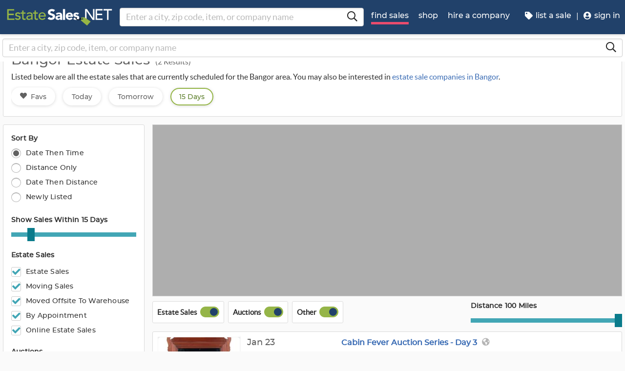

--- FILE ---
content_type: text/html
request_url: https://www.estatesales.net/ME/Bangor
body_size: 34691
content:
<!DOCTYPE html><html lang="en"><head> <meta charset="utf-8"> <base href="/"> <script async="" src="https://www.googletagmanager.com/gtag/js?id=G-J83WF9Z20P" crossorigin="anonymous"></script> <script>function gtag(){dataLayer.push(arguments)}window.dataLayer=window.dataLayer||[],gtag("js",new Date);var customConfig={optimize_id:"GTM-5WB7G25",send_page_view:!1,custom_map:{dimension1:"test_group_name",dimension2:"postal_code_page_filter_status",dimension3:"metro_area_page_filter_status",dimension4:"city_page_type",metric1:"population",metric2:"total_count_of_sales",metric3:"filtered_count_of_sales",metric4:"distance",metric5:"days_out",metric6:"sort_type",metric7:"sale_types_bitmap"}};gtag("config","G-J83WF9Z20P",customConfig)</script> <script>!function(){Grin=window.Grin||(window.Grin=[]);var t=document.createElement("script");t.type="text/javascript",t.async=!0,t.src="https://d38xvr37kwwhcm.cloudfront.net/js/grin-sdk.js";var e=document.getElementsByTagName("script")[0];e.parentNode.insertBefore(t,e)}()</script> <meta name="viewport" content="width=device-width,initial-scale=1,minimal-ui"> <meta name="theme-color" content="#21416A"> <meta name="apple-mobile-web-app-capable" content="yes"> <link rel="manifest" href="/manifest.json"> <link rel="dns-prefetch" href="//dfm0jp10ki2dt.cloudfront.net"> <link rel="dns-prefetch" href="//picturescdn.estatesales.net/"> <link rel="dns-prefetch" href="//api.raygun.io"> <link rel="dns-prefetch" href="//cdn.raygun.io"> <link rel="prefetch" href="https://dfm0jp10ki2dt.cloudfront.net/assets_/images/logo/logo.svg"> <link rel="icon" type="image/x-icon" href="https://dfm0jp10ki2dt.cloudfront.net/assets_/images/logo/icons/icon-72x72.png"> <link rel="apple-touch-icon" sizes="180x180" href="/assets/images/favicons/apple-touch-icon.png"> <meta name="twitter:site" content="@estatesalesnet"> <meta name="robots" content="index,follow"> <script type="text/javascript">!function(n,r,e,o,c,t,u,s){n.RaygunObject=c,n[c]=n[c]||function(){(n[c].o=n[c].o||[]).push(arguments)},t=r.createElement(e),r.getElementsByTagName(e)[0],t.async=1,t.src="//cdn.raygun.io/raygun4js/raygun.min.js",s=n.onerror,n.onerror=function(r,e,o,t,u){s&&s(r,e,o,t,u),u||(u=new Error(r)),n[c].q=n[c].q||[],n[c].q.push({e:u})}}(window,document,"script",0,"rg4js")</script> <style>body{overflow-x:hidden}.splash-screen-background{background-color:#3969b1;position:absolute;top:0;bottom:0;left:0;right:0;z-index:-1}.splash-screen__no-js-message{color:#fff;text-align:center;font-family:Arial,Helvetica,sans-serif}.splash-screen__logo{width:100%;display:block;margin:24px auto;max-width:583.33px}.spinner{-webkit-animation:rotation 1.4s linear infinite;animation:rotation 1.4s linear infinite;stroke:#fff;will-change:transform,animation}@-webkit-keyframes rotation{0%{-webkit-transform:rotate(0);transform:rotate(0)}100%{-webkit-transform:rotate(270deg);transform:rotate(270deg)}}@keyframes rotation{0%{-webkit-transform:rotate(0);transform:rotate(0)}100%{-webkit-transform:rotate(270deg);transform:rotate(270deg)}}.circle{stroke-dasharray:187;stroke-dashoffset:0;-webkit-transform-origin:center;-ms-transform-origin:center;transform-origin:center;-webkit-animation:turn 1.4s ease-in-out infinite;animation:turn 1.4s ease-in-out infinite}@-webkit-keyframes turn{0%{stroke-dashoffset:187}50%{stroke-dashoffset:46.75;-webkit-transform:rotate(135deg);transform:rotate(135deg)}100%{stroke-dashoffset:187;-webkit-transform:rotate(450deg);transform:rotate(450deg)}}@keyframes turn{0%{stroke-dashoffset:187}50%{stroke-dashoffset:46.75;-webkit-transform:rotate(135deg);transform:rotate(135deg)}100%{stroke-dashoffset:187;-webkit-transform:rotate(450deg);transform:rotate(450deg)}}</style> <link rel="stylesheet" href="https://dfm0jp10ki2dt.cloudfront.net/styles.5f17965c069e9952.css"><title>Estate Sales in Bangor, ME</title><meta property="og:title" content="Estate Sales in Bangor, ME"><meta name="keywords" content="estate sales, tag sales, estate auctions, estate liquidation sales, estate liquidators, estate sale companies, find Bangor estate sales"><meta name="description" content="View the best estate sales happening in Bangor, ME. Find pictures, descriptions, and directions to local estate sales &amp; auctions."><meta property="og:description" content="View the best estate sales happening in Bangor, ME. Find pictures, descriptions, and directions to local estate sales &amp; auctions."><meta property="og:url" content="https://www.EstateSales.NET/ME/Bangor"><meta name="twitter:card" content="summary"><style ng-app-id="estatesales-net">.main--full-height[_ngcontent-estatesales-net-c3129903636]{min-height:75vh}.main--account-section[_ngcontent-estatesales-net-c3129903636]{min-height:100vh}@media (min-width:960px){.main--account-section[_ngcontent-estatesales-net-c3129903636]{width:calc(100% - 230px);margin-left:230px;padding:0 16px}}@media (min-width:1630px){.main--account-section[_ngcontent-estatesales-net-c3129903636]{margin-left:auto}}@media print{.main--account-section[_ngcontent-estatesales-net-c3129903636]{margin-right:0!important;margin-left:0!important}}mat-sidenav[_ngcontent-estatesales-net-c3129903636]{width:320px}mat-sidenav[_ngcontent-estatesales-net-c3129903636] .content-wrapper[_ngcontent-estatesales-net-c3129903636]{padding:16px}mat-sidenav[_ngcontent-estatesales-net-c3129903636] .close-button[_ngcontent-estatesales-net-c3129903636]{position:absolute;top:10px;right:22px}@media (min-width:375){mat-sidenav[_ngcontent-estatesales-net-c3129903636]{width:350px}}@media (min-width:480px){mat-sidenav[_ngcontent-estatesales-net-c3129903636]{width:420px}}@media (min-width:720px){mat-sidenav[_ngcontent-estatesales-net-c3129903636]{width:660px}}</style><style ng-app-id="estatesales-net">.mat-drawer-container{position:relative;z-index:1;color:var(--mat-sidenav-content-text-color);background-color:var(--mat-sidenav-content-background-color);box-sizing:border-box;-webkit-overflow-scrolling:touch;display:block;overflow:hidden}.mat-drawer-container[fullscreen]{top:0;left:0;right:0;bottom:0;position:absolute}.mat-drawer-container[fullscreen].mat-drawer-container-has-open{overflow:hidden}.mat-drawer-container.mat-drawer-container-explicit-backdrop .mat-drawer-side{z-index:3}.mat-drawer-container.ng-animate-disabled .mat-drawer-backdrop,.mat-drawer-container.ng-animate-disabled .mat-drawer-content,.ng-animate-disabled .mat-drawer-container .mat-drawer-backdrop,.ng-animate-disabled .mat-drawer-container .mat-drawer-content{transition:none}.mat-drawer-backdrop{top:0;left:0;right:0;bottom:0;position:absolute;display:block;z-index:3;visibility:hidden}.mat-drawer-backdrop.mat-drawer-shown{visibility:visible;background-color:var(--mat-sidenav-scrim-color)}.mat-drawer-transition .mat-drawer-backdrop{transition-duration:.4s;transition-timing-function:cubic-bezier(0.25,0.8,0.25,1);transition-property:background-color,visibility}.cdk-high-contrast-active .mat-drawer-backdrop{opacity:.5}.mat-drawer-content{position:relative;z-index:1;display:block;height:100%;overflow:auto}.mat-drawer-transition .mat-drawer-content{transition-duration:.4s;transition-timing-function:cubic-bezier(0.25,0.8,0.25,1);transition-property:transform,margin-left,margin-right}.mat-drawer{box-shadow:0 8px 10px -5px rgba(0,0,0,.2),0 16px 24px 2px rgba(0,0,0,.14),0 6px 30px 5px rgba(0,0,0,.12);position:relative;z-index:4;--mat-sidenav-container-shape:0;color:var(--mat-sidenav-container-text-color);background-color:var(--mat-sidenav-container-background-color);border-top-right-radius:var(--mat-sidenav-container-shape);border-bottom-right-radius:var(--mat-sidenav-container-shape);display:block;position:absolute;top:0;bottom:0;z-index:3;outline:0;box-sizing:border-box;overflow-y:auto;transform:translate3d(-100%,0,0)}.cdk-high-contrast-active .mat-drawer,.cdk-high-contrast-active [dir=rtl] .mat-drawer.mat-drawer-end{border-right:solid 1px currentColor}.cdk-high-contrast-active .mat-drawer.mat-drawer-end,.cdk-high-contrast-active [dir=rtl] .mat-drawer{border-left:solid 1px currentColor;border-right:none}.mat-drawer.mat-drawer-side{z-index:2}.mat-drawer.mat-drawer-end{right:0;transform:translate3d(100%,0,0);border-top-left-radius:var(--mat-sidenav-container-shape);border-bottom-left-radius:var(--mat-sidenav-container-shape);border-top-right-radius:0;border-bottom-right-radius:0}[dir=rtl] .mat-drawer{border-top-left-radius:var(--mat-sidenav-container-shape);border-bottom-left-radius:var(--mat-sidenav-container-shape);border-top-right-radius:0;border-bottom-right-radius:0;transform:translate3d(100%,0,0)}[dir=rtl] .mat-drawer.mat-drawer-end{border-top-right-radius:var(--mat-sidenav-container-shape);border-bottom-right-radius:var(--mat-sidenav-container-shape);border-top-left-radius:0;border-bottom-left-radius:0;left:0;right:auto;transform:translate3d(-100%,0,0)}.mat-drawer[style*="visibility: hidden"]{display:none}.mat-drawer-side{box-shadow:none;border-right-color:var(--mat-sidenav-container-divider-color);border-right-width:1px;border-right-style:solid}.mat-drawer-side.mat-drawer-end{border-left-color:var(--mat-sidenav-container-divider-color);border-left-width:1px;border-left-style:solid;border-right:none}[dir=rtl] .mat-drawer-side{border-left-color:var(--mat-sidenav-container-divider-color);border-left-width:1px;border-left-style:solid;border-right:none}[dir=rtl] .mat-drawer-side.mat-drawer-end{border-right-color:var(--mat-sidenav-container-divider-color);border-right-width:1px;border-right-style:solid;border-left:none}.mat-drawer-inner-container{width:100%;height:100%;overflow:auto;-webkit-overflow-scrolling:touch}.mat-sidenav-fixed{position:fixed}</style><style ng-app-id="estatesales-net">.mat-button .mat-button-focus-overlay,.mat-icon-button .mat-button-focus-overlay{opacity:0}.mat-button:hover:not(.mat-button-disabled) .mat-button-focus-overlay,.mat-stroked-button:hover:not(.mat-button-disabled) .mat-button-focus-overlay{opacity:.04}@media(hover:none){.mat-button:hover:not(.mat-button-disabled) .mat-button-focus-overlay,.mat-stroked-button:hover:not(.mat-button-disabled) .mat-button-focus-overlay{opacity:0}}.mat-button,.mat-flat-button,.mat-icon-button,.mat-stroked-button{box-sizing:border-box;position:relative;-webkit-user-select:none;user-select:none;cursor:pointer;outline:0;border:none;-webkit-tap-highlight-color:transparent;display:inline-block;white-space:nowrap;text-decoration:none;vertical-align:baseline;text-align:center;margin:0;min-width:64px;line-height:36px;padding:0 16px;border-radius:4px;overflow:visible}.mat-button::-moz-focus-inner,.mat-flat-button::-moz-focus-inner,.mat-icon-button::-moz-focus-inner,.mat-stroked-button::-moz-focus-inner{border:0}.mat-button.mat-button-disabled,.mat-flat-button.mat-button-disabled,.mat-icon-button.mat-button-disabled,.mat-stroked-button.mat-button-disabled{cursor:default}.mat-button.cdk-keyboard-focused .mat-button-focus-overlay,.mat-button.cdk-program-focused .mat-button-focus-overlay,.mat-flat-button.cdk-keyboard-focused .mat-button-focus-overlay,.mat-flat-button.cdk-program-focused .mat-button-focus-overlay,.mat-icon-button.cdk-keyboard-focused .mat-button-focus-overlay,.mat-icon-button.cdk-program-focused .mat-button-focus-overlay,.mat-stroked-button.cdk-keyboard-focused .mat-button-focus-overlay,.mat-stroked-button.cdk-program-focused .mat-button-focus-overlay{opacity:.12}.mat-button::-moz-focus-inner,.mat-flat-button::-moz-focus-inner,.mat-icon-button::-moz-focus-inner,.mat-stroked-button::-moz-focus-inner{border:0}.mat-raised-button{box-sizing:border-box;position:relative;-webkit-user-select:none;user-select:none;cursor:pointer;outline:0;border:none;-webkit-tap-highlight-color:transparent;display:inline-block;white-space:nowrap;text-decoration:none;vertical-align:baseline;text-align:center;margin:0;min-width:64px;line-height:36px;padding:0 16px;border-radius:4px;overflow:visible;transform:translate3d(0,0,0);transition:background .4s cubic-bezier(.25, .8, .25, 1),box-shadow 280ms cubic-bezier(.4, 0, .2, 1)}.mat-raised-button::-moz-focus-inner{border:0}.mat-raised-button.mat-button-disabled{cursor:default}.mat-raised-button.cdk-keyboard-focused .mat-button-focus-overlay,.mat-raised-button.cdk-program-focused .mat-button-focus-overlay{opacity:.12}.mat-raised-button::-moz-focus-inner{border:0}.mat-raised-button._mat-animation-noopable{transition:none!important;animation:none!important}.mat-stroked-button{border:1px solid currentColor;padding:0 15px;line-height:34px}.mat-stroked-button .mat-button-focus-overlay,.mat-stroked-button .mat-button-ripple.mat-ripple{top:-1px;left:-1px;right:-1px;bottom:-1px}.mat-fab{box-sizing:border-box;position:relative;-webkit-user-select:none;user-select:none;cursor:pointer;outline:0;border:none;-webkit-tap-highlight-color:transparent;display:inline-block;white-space:nowrap;text-decoration:none;vertical-align:baseline;text-align:center;margin:0;min-width:64px;line-height:36px;padding:0 16px;border-radius:4px;overflow:visible;transform:translate3d(0,0,0);transition:background .4s cubic-bezier(.25, .8, .25, 1),box-shadow 280ms cubic-bezier(.4, 0, .2, 1);min-width:0;border-radius:50%;width:56px;height:56px;padding:0;flex-shrink:0}.mat-fab::-moz-focus-inner{border:0}.mat-fab.mat-button-disabled{cursor:default}.mat-fab.cdk-keyboard-focused .mat-button-focus-overlay,.mat-fab.cdk-program-focused .mat-button-focus-overlay{opacity:.12}.mat-fab::-moz-focus-inner{border:0}.mat-fab._mat-animation-noopable{transition:none!important;animation:none!important}.mat-fab .mat-button-wrapper{padding:16px 0;display:inline-block;line-height:24px}.mat-mini-fab{box-sizing:border-box;position:relative;-webkit-user-select:none;user-select:none;cursor:pointer;outline:0;border:none;-webkit-tap-highlight-color:transparent;display:inline-block;white-space:nowrap;text-decoration:none;vertical-align:baseline;text-align:center;margin:0;min-width:64px;line-height:36px;padding:0 16px;border-radius:4px;overflow:visible;transform:translate3d(0,0,0);transition:background .4s cubic-bezier(.25, .8, .25, 1),box-shadow 280ms cubic-bezier(.4, 0, .2, 1);min-width:0;border-radius:50%;width:40px;height:40px;padding:0;flex-shrink:0}.mat-mini-fab::-moz-focus-inner{border:0}.mat-mini-fab.mat-button-disabled{cursor:default}.mat-mini-fab.cdk-keyboard-focused .mat-button-focus-overlay,.mat-mini-fab.cdk-program-focused .mat-button-focus-overlay{opacity:.12}.mat-mini-fab::-moz-focus-inner{border:0}.mat-mini-fab._mat-animation-noopable{transition:none!important;animation:none!important}.mat-mini-fab .mat-button-wrapper{padding:8px 0;display:inline-block;line-height:24px}.mat-icon-button{padding:0;min-width:0;width:40px;height:40px;flex-shrink:0;line-height:40px;border-radius:50%}.mat-icon-button .mat-icon,.mat-icon-button i{line-height:24px}.mat-button-focus-overlay,.mat-button-ripple.mat-ripple{top:0;left:0;right:0;bottom:0;position:absolute;pointer-events:none;border-radius:inherit}.mat-button-ripple.mat-ripple:not(:empty){transform:translateZ(0)}.mat-button-focus-overlay{opacity:0;transition:opacity .2s cubic-bezier(.35, 0, .25, 1),background-color .2s cubic-bezier(.35, 0, .25, 1)}._mat-animation-noopable .mat-button-focus-overlay{transition:none}.mat-button-ripple-round{border-radius:50%;z-index:1}.mat-button .mat-button-wrapper>*,.mat-fab .mat-button-wrapper>*,.mat-flat-button .mat-button-wrapper>*,.mat-icon-button .mat-button-wrapper>*,.mat-mini-fab .mat-button-wrapper>*,.mat-raised-button .mat-button-wrapper>*,.mat-stroked-button .mat-button-wrapper>*{vertical-align:middle}.mat-form-field:not(.mat-form-field-appearance-legacy) .mat-form-field-prefix .mat-icon-button,.mat-form-field:not(.mat-form-field-appearance-legacy) .mat-form-field-suffix .mat-icon-button{display:inline-flex;justify-content:center;align-items:center;font-size:inherit;width:2.5em;height:2.5em}.mat-fab::before,.mat-flat-button::before,.mat-mini-fab::before,.mat-raised-button::before{margin:calc(calc(var(--mat-focus-indicator-border-width,3px) + 2px) * -1)}.mat-stroked-button::before{margin:calc(calc(var(--mat-focus-indicator-border-width,3px) + 3px) * -1)}.cdk-high-contrast-active .mat-button,.cdk-high-contrast-active .mat-fab,.cdk-high-contrast-active .mat-flat-button,.cdk-high-contrast-active .mat-icon-button,.cdk-high-contrast-active .mat-mini-fab,.cdk-high-contrast-active .mat-raised-button{outline:solid 1px}.mat-datepicker-toggle .mat-mdc-button-base{width:40px;height:40px;padding:8px 0}.mat-datepicker-actions .mat-button-base+.mat-button-base{margin-left:8px}[dir=rtl] .mat-datepicker-actions .mat-button-base+.mat-button-base{margin-left:0;margin-right:8px}</style><style ng-app-id="estatesales-net">mat-icon,mat-icon.mat-accent,mat-icon.mat-primary,mat-icon.mat-warn{color:var(--mat-icon-color)}.mat-icon{-webkit-user-select:none;user-select:none;background-repeat:no-repeat;display:inline-block;fill:currentColor;height:24px;width:24px;overflow:hidden}.mat-icon.mat-icon-inline{font-size:inherit;height:inherit;line-height:inherit;width:inherit}.mat-icon.mat-ligature-font[fontIcon]::before{content:attr(fontIcon)}[dir=rtl] .mat-icon-rtl-mirror{transform:scale(-1,1)}.mat-form-field:not(.mat-form-field-appearance-legacy) .mat-form-field-prefix .mat-icon,.mat-form-field:not(.mat-form-field-appearance-legacy) .mat-form-field-suffix .mat-icon{display:block}.mat-form-field:not(.mat-form-field-appearance-legacy) .mat-form-field-prefix .mat-icon-button .mat-icon,.mat-form-field:not(.mat-form-field-appearance-legacy) .mat-form-field-suffix .mat-icon-button .mat-icon{margin:auto}</style><style ng-app-id="estatesales-net">@media print{[_nghost-estatesales-net-c162886509]{display:none}}.sticky-bar[_ngcontent-estatesales-net-c162886509]{position:fixed;top:54px;left:0;z-index:100;display:block;width:100%;background:#fff}.sticky-bar--transparent[_ngcontent-estatesales-net-c162886509]{background:0 0}.sticky-bar--with-navigation-bar.sticky-bar--show-below-navigation-bar[_ngcontent-estatesales-net-c162886509]{top:110px}.sticky-bar--scrolled[_ngcontent-estatesales-net-c162886509]{top:0}.sticky-bar--scrolled.sticky-bar--with-navigation-bar.sticky-bar--show-below-navigation-bar[_ngcontent-estatesales-net-c162886509]{top:56px}@media (min-width:768px){.sticky-bar[_ngcontent-estatesales-net-c162886509]{top:65px}.sticky-bar--with-navigation-bar.sticky-bar--show-below-navigation-bar[_ngcontent-estatesales-net-c162886509]{top:121px}.sticky-bar--scrolled[_ngcontent-estatesales-net-c162886509]{top:0}}@media (min-width:960px){.sticky-bar[_ngcontent-estatesales-net-c162886509]{top:70px}.sticky-bar--with-navigation-bar.sticky-bar--show-below-navigation-bar[_ngcontent-estatesales-net-c162886509]{top:126px}.sticky-bar--scrolled[_ngcontent-estatesales-net-c162886509]{top:70px}.sticky-bar--scrolled.sticky-bar--with-navigation-bar[_ngcontent-estatesales-net-c162886509]{top:0}}</style><style ng-app-id="estatesales-net">.banner[_ngcontent-estatesales-net-c2520134428]{width:100%;background:#fff;border-bottom:2px solid #b5b5b5;box-shadow:0 2px 5px rgba(0,0,0,.2)}@media (min-width:960px){.banner--side-mount[_ngcontent-estatesales-net-c2520134428]{width:calc(100% - 230px);margin-left:230px}}@media (min-width:110em){.banner--side-mount[_ngcontent-estatesales-net-c2520134428]{width:calc(100% - 290px);margin-left:290px}}@media (min-width:960px){.banner--side-mount[_ngcontent-estatesales-net-c2520134428] .banner__content[_ngcontent-estatesales-net-c2520134428]{margin-left:0}}@media (min-width:1630px){.banner--side-mount[_ngcontent-estatesales-net-c2520134428] .banner__content[_ngcontent-estatesales-net-c2520134428]{margin-left:calc((((100% + 230px) - 1140px)/ 2) - 230px)}}@media (min-width:110em){.banner--side-mount[_ngcontent-estatesales-net-c2520134428] .banner__content[_ngcontent-estatesales-net-c2520134428]{margin-left:calc((((100% + 290px) - 1140px)/ 2) - 290px)}}.banner__content[_ngcontent-estatesales-net-c2520134428]{display:flex;flex-direction:column;justify-content:space-between;margin:auto;padding:16px}.banner__content--single-line[_ngcontent-estatesales-net-c2520134428]{flex-direction:row}.banner__content--single-line[_ngcontent-estatesales-net-c2520134428] .banner__content__message[_ngcontent-estatesales-net-c2520134428]{align-items:center}.banner__content__message[_ngcontent-estatesales-net-c2520134428]{display:flex;align-items:flex-start}.banner__content__actions[_ngcontent-estatesales-net-c2520134428]{display:flex;flex-direction:row;justify-content:flex-end}.banner__content__actions[_ngcontent-estatesales-net-c2520134428] button[_ngcontent-estatesales-net-c2520134428]{margin-left:16px;padding:0}.banner__avatar[_ngcontent-estatesales-net-c2520134428]{background-position:center;background-size:cover}.mat-card-avatar[_ngcontent-estatesales-net-c2520134428]{margin-right:16px}@media (min-width:720px){.mat-card-avatar[_ngcontent-estatesales-net-c2520134428]{margin-right:24px}}</style><style ng-app-id="estatesales-net">@media print{[_nghost-estatesales-net-c2069105243]{display:none}}app-site-search[_ngcontent-estatesales-net-c2069105243]{display:none}@media (min-width:960px){app-site-search[_ngcontent-estatesales-net-c2069105243]{display:flex;flex:1 1 0%;max-width:500px;margin:9px 5px}}</style><style ng-app-id="estatesales-net">app-form-search[_ngcontent-estatesales-net-c1301183022]{width:100%}.main-nav[_ngcontent-estatesales-net-c1301183022],.main-nav__sub-nav[_ngcontent-estatesales-net-c1301183022]{position:fixed;top:0;bottom:0;left:-100%;z-index:8999;width:75%;max-width:320px;overflow-y:auto;background-color:#396bb4;border-right:2px solid #335fa1;transition:left .4s;will-change:left}.main-nav__btn[_ngcontent-estatesales-net-c1301183022],.main-nav__sub-nav__btn[_ngcontent-estatesales-net-c1301183022]{position:relative;display:block;width:100%;padding:12px;color:#fff;text-align:left;text-decoration:none;background:0 0;border:0;border-bottom:2px solid #335fa1;cursor:pointer}.main-nav__btn[_ngcontent-estatesales-net-c1301183022]:hover,.main-nav__sub-nav__btn[_ngcontent-estatesales-net-c1301183022]:hover{color:#fff;background-color:#3564a8}.main-nav__btn[_ngcontent-estatesales-net-c1301183022] .es-icon-caret-right-s[_ngcontent-estatesales-net-c1301183022],.main-nav__sub-nav__btn[_ngcontent-estatesales-net-c1301183022] .es-icon-caret-right-s[_ngcontent-estatesales-net-c1301183022]{position:absolute;top:14px;right:16px;display:block;color:#6e96d1;font-size:1.1em}.main-nav__btn__icon[_ngcontent-estatesales-net-c1301183022],.main-nav__sub-nav__btn__icon[_ngcontent-estatesales-net-c1301183022]{display:inline-block;width:20px;height:20px}.main-nav__back-btn[_ngcontent-estatesales-net-c1301183022],.main-nav__sub-nav__back-btn[_ngcontent-estatesales-net-c1301183022]{position:relative;display:block;width:100%;padding:16px 16px 16px 38px;color:#fff;text-align:left;background-color:#335fa1;border:0;border-bottom:2px solid #335fa1}.main-nav__back-btn[_ngcontent-estatesales-net-c1301183022] es-icon[_ngcontent-estatesales-net-c1301183022],.main-nav__sub-nav__back-btn[_ngcontent-estatesales-net-c1301183022] es-icon[_ngcontent-estatesales-net-c1301183022]{position:absolute;top:18px;left:18px;display:block;color:#95b548;font-size:1.1em}.main-nav[_ngcontent-estatesales-net-c1301183022] [layout~=container][_ngcontent-estatesales-net-c1301183022],.main-nav__sub-nav[_ngcontent-estatesales-net-c1301183022] [layout~=container][_ngcontent-estatesales-net-c1301183022]{padding:0}img.main-nav__btn__icon[_ngcontent-estatesales-net-c1301183022]{float:left;width:17px;margin-right:6px}.main-nav.off-screen-nav-show[_ngcontent-estatesales-net-c1301183022]{left:0}.disable-body-scroll[_ngcontent-estatesales-net-c1301183022]{overflow-y:hidden}.off-screen-nav-overlay[_ngcontent-estatesales-net-c1301183022]{position:fixed;top:0;left:0;z-index:8998;width:100%;height:100%;background:rgba(0,0,0,.8)}.main-nav-active-btn[_ngcontent-estatesales-net-c1301183022]{background-color:#335fa1}.main-nav-active-btn[_ngcontent-estatesales-net-c1301183022] .main-nav__btn__icon[_ngcontent-estatesales-net-c1301183022]{color:#95b548}@media (min-width:960px){.main-nav__btn[_ngcontent-estatesales-net-c1301183022]:hover>.main-nav__btn__icon[_ngcontent-estatesales-net-c1301183022]{color:#95b548}.off-screen-nav-overlay[_ngcontent-estatesales-net-c1301183022]{display:none}.main-nav-hide--lg[_ngcontent-estatesales-net-c1301183022]{display:none}.side-mount[_ngcontent-estatesales-net-c1301183022] .main-nav[_ngcontent-estatesales-net-c1301183022]{z-index:250;max-width:230px;padding-top:70px}.side-mount[_ngcontent-estatesales-net-c1301183022] .top-nav[_ngcontent-estatesales-net-c1301183022]{position:fixed;top:0;left:0;display:block}.side-mount[_ngcontent-estatesales-net-c1301183022] .main-nav__btn[_ngcontent-estatesales-net-c1301183022]{padding:16px 12px;font-size:16px;border:0}.side-mount[_ngcontent-estatesales-net-c1301183022] .main-nav__btn[_ngcontent-estatesales-net-c1301183022] .es-icon-caret-right-s[_ngcontent-estatesales-net-c1301183022]{top:16px}.off-screen-nav[_ngcontent-estatesales-net-c1301183022] .off-screen-nav__header[_ngcontent-estatesales-net-c1301183022]{display:none}}@media (min-width:110em){.side-mount[_ngcontent-estatesales-net-c1301183022] .main-nav[_ngcontent-estatesales-net-c1301183022]{max-width:290px}.side-mount[_ngcontent-estatesales-net-c1301183022] .main-nav__btn__icon[_ngcontent-estatesales-net-c1301183022]{width:30px;height:25px;font-size:1.3em}.side-mount[_ngcontent-estatesales-net-c1301183022] .main-nav__back-btn[_ngcontent-estatesales-net-c1301183022],.side-mount[_ngcontent-estatesales-net-c1301183022] .main-nav__btn[_ngcontent-estatesales-net-c1301183022]{padding:18px 18px 18px 38px}.side-mount[_ngcontent-estatesales-net-c1301183022] .main-nav__back-btn[_ngcontent-estatesales-net-c1301183022] .es-icon-caret-left-s[_ngcontent-estatesales-net-c1301183022],.side-mount[_ngcontent-estatesales-net-c1301183022] .main-nav__back-btn[_ngcontent-estatesales-net-c1301183022] .es-icon-caret-right-s[_ngcontent-estatesales-net-c1301183022],.side-mount[_ngcontent-estatesales-net-c1301183022] .main-nav__btn[_ngcontent-estatesales-net-c1301183022] .es-icon-caret-left-s[_ngcontent-estatesales-net-c1301183022],.side-mount[_ngcontent-estatesales-net-c1301183022] .main-nav__btn[_ngcontent-estatesales-net-c1301183022] .es-icon-caret-right-s[_ngcontent-estatesales-net-c1301183022]{top:20px}}</style><style ng-app-id="estatesales-net">footer[_ngcontent-estatesales-net-c496429052]{clear:both;width:100%;margin-top:24px;overflow:hidden;background-color:#dbdbdb}footer[_ngcontent-estatesales-net-c496429052] a[_ngcontent-estatesales-net-c496429052]{color:#2d2d2d}@media (min-width:960px){footer.side-mount[_ngcontent-estatesales-net-c496429052] .footer-contain[_ngcontent-estatesales-net-c496429052]{margin-left:230px}}@media (min-width:1630px){footer.side-mount[_ngcontent-estatesales-net-c496429052] .footer-contain[_ngcontent-estatesales-net-c496429052]{margin-left:auto}}.footer-contain[_ngcontent-estatesales-net-c496429052]{max-width:1140px;margin:0 auto;padding:0 16px}.footer-list[_ngcontent-estatesales-net-c496429052]{padding:0 12px}.footer-list[_ngcontent-estatesales-net-c496429052] a[_ngcontent-estatesales-net-c496429052]{color:#2d2d2d;text-decoration:none}.footer-list[_ngcontent-estatesales-net-c496429052] a[_ngcontent-estatesales-net-c496429052]:hover{color:#396bb4;text-decoration:underline}.footer-list__link[_ngcontent-estatesales-net-c496429052]{display:block}@media (max-width:480px){.footer-list[_ngcontent-estatesales-net-c496429052]{text-align:center}}@media (min-width:480px){.footer-list[_ngcontent-estatesales-net-c496429052]{margin-top:24px}}.vintage-logo[_ngcontent-estatesales-net-c496429052]{display:block;margin:0 auto;margin-top:24px;margin-bottom:12px}.version-button[_ngcontent-estatesales-net-c496429052]{color:#1a53a7}.footer-social[_ngcontent-estatesales-net-c496429052] a[_ngcontent-estatesales-net-c496429052]{color:#fff}.footer-social[_ngcontent-estatesales-net-c496429052] .follow-us[_ngcontent-estatesales-net-c496429052]{display:block;margin-bottom:16px}@media (max-width:960px){.footer-social[_ngcontent-estatesales-net-c496429052]{text-align:center}}@media (min-width:960px){.footer-social[_ngcontent-estatesales-net-c496429052]{margin-top:24px}}</style><style ng-app-id="estatesales-net">[_nghost-estatesales-net-c1981479130]{display:inline-block;overflow:hidden}@media print{[_nghost-estatesales-net-c1981479130]{display:none}}.social-media-share[_ngcontent-estatesales-net-c1981479130]{width:100%;max-width:565px;overflow:hidden}@media (min-width:320px){.social-media-share.xs[_ngcontent-estatesales-net-c1981479130] .social-media-share__text[_ngcontent-estatesales-net-c1981479130]{display:inline-block}.social-media-share.xs[_ngcontent-estatesales-net-c1981479130] es-icon[_ngcontent-estatesales-net-c1981479130]{height:23px;padding:9px 17px 8px 8px}}@media (min-width:528px){.social-media-share.sm[_ngcontent-estatesales-net-c1981479130] .social-media-share__text[_ngcontent-estatesales-net-c1981479130]{display:inline-block}.social-media-share.sm[_ngcontent-estatesales-net-c1981479130] es-icon[_ngcontent-estatesales-net-c1981479130]{height:23px;padding:9px 17px 8px 8px}}@media (min-width:1440px){.social-media-share.xl[_ngcontent-estatesales-net-c1981479130] .social-media-share__text[_ngcontent-estatesales-net-c1981479130]{display:inline-block}.social-media-share.xl[_ngcontent-estatesales-net-c1981479130] es-icon[_ngcontent-estatesales-net-c1981479130]{height:23px;padding:9px 17px 8px 8px}}.social-media-share__btn[_ngcontent-estatesales-net-c1981479130]{display:block;float:left;height:32px;margin:3px 3px 0 0;padding:0 0 0 3px;color:#fff;font-size:.85em;letter-spacing:.1em;border:0;cursor:pointer}.social-media-share__text[_ngcontent-estatesales-net-c1981479130]{display:none;min-width:64px;margin-left:6px;padding:8px;text-transform:uppercase}a[_ngcontent-estatesales-net-c1981479130] .social-media-share__text[_ngcontent-estatesales-net-c1981479130]{padding:4px 10px}.social-media-share[_ngcontent-estatesales-net-c1981479130] es-icon[_ngcontent-estatesales-net-c1981479130]{display:block;float:left;width:20px;height:33px;padding:10px 24px 8px 8px;font-size:1.15em}.social-media-share[_ngcontent-estatesales-net-c1981479130] .copy-link[_ngcontent-estatesales-net-c1981479130],.social-media-share[_ngcontent-estatesales-net-c1981479130] .print[_ngcontent-estatesales-net-c1981479130]{background-color:#616161}.social-media-share[_ngcontent-estatesales-net-c1981479130] .copy-link[_ngcontent-estatesales-net-c1981479130] .social-media-share__text[_ngcontent-estatesales-net-c1981479130],.social-media-share[_ngcontent-estatesales-net-c1981479130] .print[_ngcontent-estatesales-net-c1981479130] .social-media-share__text[_ngcontent-estatesales-net-c1981479130]{background-color:#4f4f4f}.social-media-share[_ngcontent-estatesales-net-c1981479130] .copy-link[_ngcontent-estatesales-net-c1981479130]{margin-right:0}.social-media-share[_ngcontent-estatesales-net-c1981479130] .pinterest[_ngcontent-estatesales-net-c1981479130]{background-color:#bd081c}.social-media-share[_ngcontent-estatesales-net-c1981479130] .pinterest[_ngcontent-estatesales-net-c1981479130] .social-media-share__text[_ngcontent-estatesales-net-c1981479130]{background-color:#9b0717}.social-media-share[_ngcontent-estatesales-net-c1981479130] .facebook[_ngcontent-estatesales-net-c1981479130]{background-color:#3b5998}.social-media-share[_ngcontent-estatesales-net-c1981479130] .facebook[_ngcontent-estatesales-net-c1981479130] .social-media-share__text[_ngcontent-estatesales-net-c1981479130]{background-color:#314a7e}.social-media-share[_ngcontent-estatesales-net-c1981479130] .twitter[_ngcontent-estatesales-net-c1981479130]{background-color:#1da1f2}.social-media-share[_ngcontent-estatesales-net-c1981479130] .twitter[_ngcontent-estatesales-net-c1981479130] .social-media-share__text[_ngcontent-estatesales-net-c1981479130]{background-color:#0d8cda}.social-media-share[_ngcontent-estatesales-net-c1981479130] .print-btn[_ngcontent-estatesales-net-c1981479130]{background-color:#737373}.social-media-share[_ngcontent-estatesales-net-c1981479130] .print-btn[_ngcontent-estatesales-net-c1981479130] .social-media-share__text[_ngcontent-estatesales-net-c1981479130]{background-color:#616161}</style><style ng-app-id="estatesales-net">[_nghost-estatesales-net-c32216457]{display:block;height:54px}@media (min-width:768px){[_nghost-estatesales-net-c32216457]{height:65px}}@media (min-width:960px){[_nghost-estatesales-net-c32216457]{height:70px}}.with-navigation-bar[_nghost-estatesales-net-c32216457],.with-search-bar[_nghost-estatesales-net-c32216457]{height:110px}@media (min-width:768px){.with-navigation-bar[_nghost-estatesales-net-c32216457],.with-search-bar[_nghost-estatesales-net-c32216457]{height:121px}}@media (min-width:960px){.with-navigation-bar[_nghost-estatesales-net-c32216457],.with-search-bar[_nghost-estatesales-net-c32216457]{height:126px}}@media (min-width:960px){.with-search-bar[_nghost-estatesales-net-c32216457]:not(.with-navigation-bar){height:70px}}.es-header[_ngcontent-estatesales-net-c32216457]{position:relative;top:0;right:0;left:0;z-index:1000;height:54px;padding:0;color:#fff;background-color:#21416a;box-shadow:0 2px 5px rgba(0,0,0,.15)}.es-header--no-fix[_ngcontent-estatesales-net-c32216457]{position:relative!important}.es-header__nav[_ngcontent-estatesales-net-c32216457]{display:flex;width:100%;height:100%;margin:0 auto}.es-header__inner-nav[_ngcontent-estatesales-net-c32216457]{display:none;flex:2 1 0%;align-items:center}.es-header__inner-nav__secondary-link[_ngcontent-estatesales-net-c32216457]{display:none}.es-header__inner-nav__secondary-link--first[_ngcontent-estatesales-net-c32216457]{margin-left:auto}.es-header__logo[_ngcontent-estatesales-net-c32216457]{display:flex;align-items:center;height:54px;padding:0 8px;outline:0}@media (min-width:768px){.es-header__logo[_ngcontent-estatesales-net-c32216457]{height:65px}}@media (min-width:960px){.es-header__logo[_ngcontent-estatesales-net-c32216457]{height:70px}}.es-header__logo[_ngcontent-estatesales-net-c32216457] img[_ngcontent-estatesales-net-c32216457]{width:170px;height:27px;margin-bottom:0}@media (min-width:768px){.es-header__logo[_ngcontent-estatesales-net-c32216457] img[_ngcontent-estatesales-net-c32216457]{width:190px;height:30px}}@media (min-width:960px){.es-header__logo[_ngcontent-estatesales-net-c32216457] img[_ngcontent-estatesales-net-c32216457]{width:220px;height:35px}}.es-header__logo[_ngcontent-estatesales-net-c32216457]:hover{background-color:rgba(0,0,0,.2)}.es-header__buttons[_ngcontent-estatesales-net-c32216457]{display:flex;flex:1 1 0%;align-items:center;justify-content:flex-end}.es-header__buttons__search-btn[_ngcontent-estatesales-net-c32216457]{font-size:20px;background:0 0;border:0;border-right:2px solid rgba(255,255,255,.5)}.es-header__buttons__menu-btn[_ngcontent-estatesales-net-c32216457]{padding:0 12px;color:#fff;font-size:20px;background:0 0;border:0}.es-header__buttons__menu-btn__text[_ngcontent-estatesales-net-c32216457]{vertical-align:top}@media (max-width:340px){.es-header__buttons__menu-btn__text[_ngcontent-estatesales-net-c32216457]{display:none}}.es-header[_ngcontent-estatesales-net-c32216457] es-icon[_ngcontent-estatesales-net-c32216457]{margin-right:6px}@media (min-width:768px){.es-header[_ngcontent-estatesales-net-c32216457]{height:65px}.es-header__inner-nav[_ngcontent-estatesales-net-c32216457]{display:flex}}@media (min-width:960px){.es-header[_ngcontent-estatesales-net-c32216457]{position:fixed;height:70px}.es-header__logo[_ngcontent-estatesales-net-c32216457]{padding:0 8px 0 12px}.es-header__inner-nav__secondary-link[_ngcontent-estatesales-net-c32216457]{display:inline}.es-header__inner-nav__secondary-link-divider[_ngcontent-estatesales-net-c32216457]::before{display:block;margin-top:-6px;content:"|"}.es-header__buttons[_ngcontent-estatesales-net-c32216457]{display:none}}</style><style ng-app-id="estatesales-net">.header-nav-bar[_ngcontent-estatesales-net-c2614363723]{position:sticky;top:0;right:0;left:0;z-index:99;clear:both;margin-top:0;padding:0;background:#fff;box-shadow:0 2px 5px rgba(0,0,0,.15)}.header-nav-bar--fixed[_ngcontent-estatesales-net-c2614363723]{position:fixed;top:0}.header-nav-bar--sticky[_ngcontent-estatesales-net-c2614363723]{position:sticky;top:56px}.header-nav-bar--toggled[_ngcontent-estatesales-net-c2614363723]{z-index:99}.header-nav-bar--no-shadow[_ngcontent-estatesales-net-c2614363723]{box-shadow:none}.header-nav-bar__container[_ngcontent-estatesales-net-c2614363723]{display:flex;margin:0 auto}</style><style ng-app-id="estatesales-net">[_nghost-estatesales-net-c3260739747]{position:relative;display:block}es-suggestions-list[_ngcontent-estatesales-net-c3260739747]{position:absolute;top:35px;z-index:1;width:100%}</style><style ng-app-id="estatesales-net">[_nghost-estatesales-net-c2427027580]{position:relative;display:block}input[_ngcontent-estatesales-net-c2427027580]{height:38px;margin:0;padding-right:47px;overflow:hidden;font-size:1.1em;text-overflow:ellipsis;border-radius:4px}input[_ngcontent-estatesales-net-c2427027580]:focus{outline:0}input.with-loading-spinner[_ngcontent-estatesales-net-c2427027580]{padding-right:70px}es-icon.spinner[_ngcontent-estatesales-net-c2427027580]{position:absolute;top:7px;right:42px}es-icon-button[_ngcontent-estatesales-net-c2427027580]{position:absolute;top:0;right:0}input[type=search][_ngcontent-estatesales-net-c2427027580]{box-sizing:border-box}</style><style ng-app-id="estatesales-net">button[_ngcontent-estatesales-net-c4059587593]{display:inline-block;width:48px;min-width:0;height:44px;height:38px;margin:0;padding:8px 0 6px;color:#222;font-size:1.3em;line-height:1.5rem;text-align:center;background:0 0;border:0;outline:0;box-shadow:none;cursor:pointer}</style><style ng-app-id="estatesales-net">[_nghost-estatesales-net-c2572871812]{display:inline-block}.header-link[_ngcontent-estatesales-net-c2572871812]{display:flex;align-items:center;height:54px;padding:0 10px;color:#fff;font-size:16px;font-family:montserratregular,Helvetica,Arial,"Lucida Grande",sans-serif!important;line-height:1.5em;text-decoration:none;background:0 0;border:0}@media (min-width:768px){.header-link[_ngcontent-estatesales-net-c2572871812]{height:65px}}@media (min-width:960px){.header-link[_ngcontent-estatesales-net-c2572871812]{height:70px}}.header-link[_ngcontent-estatesales-net-c2572871812]:hover{text-decoration:none;background-color:rgba(0,0,0,.2)}.header-link[_ngcontent-estatesales-net-c2572871812] es-icon[_ngcontent-estatesales-net-c2572871812],.header-link[_ngcontent-estatesales-net-c2572871812] span[_ngcontent-estatesales-net-c2572871812]{margin-top:-6px}.header-link--active[_ngcontent-estatesales-net-c2572871812] span[_ngcontent-estatesales-net-c2572871812]{margin-top:0;padding-bottom:1px;border-bottom:5px solid #eb4b6d}.menu-links[_ngcontent-estatesales-net-c2572871812]{position:relative}.menu-links[_ngcontent-estatesales-net-c2572871812] .header-link[_ngcontent-estatesales-net-c2572871812]:focus es-icon[_ngcontent-estatesales-net-c2572871812]{color:#fff!important}.menu-links__icon[_ngcontent-estatesales-net-c2572871812]{margin-right:0!important;padding:11px 18px;color:#616161;font-size:16px}.menu-links__icon[_ngcontent-estatesales-net-c2572871812]:last-child{padding-bottom:0}.menu-links__list[_ngcontent-estatesales-net-c2572871812]{position:relative;width:227px}.menu-links__tab[_ngcontent-estatesales-net-c2572871812]{position:absolute;border-right:16px solid transparent;border-bottom:16px solid #fff;border-left:16px solid transparent}.menu-links__sign-in[_ngcontent-estatesales-net-c2572871812]{position:absolute;top:0;left:-119px}.menu-links__sign-in[_ngcontent-estatesales-net-c2572871812] .menu-links__tab[_ngcontent-estatesales-net-c2572871812]{top:-17px;left:120px}.menu-links__link[_ngcontent-estatesales-net-c2572871812]{display:inline-block;padding:8px 0;color:#2d2d2d;font-weight:500;font-size:14px;font-family:montserratmedium,Helvetica,Arial,"Lucida Grande",sans-serif}es-icon[_ngcontent-estatesales-net-c2572871812]{margin-right:6px}es-icon[class=es-icon-tag][_ngcontent-estatesales-net-c2572871812],es-icon[class=es-icon-user-solid-circle][_ngcontent-estatesales-net-c2572871812]{display:inline-block;padding-right:2px;color:rgba(246,246,246,.75);font-size:16px;vertical-align:middle}es-icon[class=es-icon-plus][_ngcontent-estatesales-net-c2572871812]{font-size:11px}</style><style ng-app-id="estatesales-net">[_nghost-estatesales-net-c28912886]{display:flex;justify-content:space-between;width:100%}.site-header-nav-bar__left-content[_ngcontent-estatesales-net-c28912886]{display:flex;width:100%}.site-header-nav-bar__left-content[_ngcontent-estatesales-net-c28912886] button[_ngcontent-estatesales-net-c28912886]{padding:0 16px 0 10px;font-size:1.3em;background:0 0;border:0}@media (min-width:960px){.site-header-nav-bar__left-content[_ngcontent-estatesales-net-c28912886] button[_ngcontent-estatesales-net-c28912886]{display:none}}.site-header-nav-bar__right-content[_ngcontent-estatesales-net-c28912886]{display:flex}.site-header-nav-bar__right-content[_ngcontent-estatesales-net-c28912886] .site-header-nav-bar__btn[_ngcontent-estatesales-net-c28912886]:first-of-type{margin-right:2px}.site-header-nav-bar__right-content__btn[_ngcontent-estatesales-net-c28912886]{padding-top:10px;padding-left:18px}@media (min-width:768px){.site-header-nav-bar__right-content__btn[_ngcontent-estatesales-net-c28912886]{width:81px}}@media (min-width:960px){.site-header-nav-bar__right-content__btn[_ngcontent-estatesales-net-c28912886]:first-child{width:101px}}.site-header-nav-bar__btn[_ngcontent-estatesales-net-c28912886]{height:38px;margin:9px 5px;font-size:14px}.site-header-nav-bar__btn__return[_ngcontent-estatesales-net-c28912886]{padding:12px 14px;background-color:#fff;border:1px solid #b5b5b5}.site-header-nav-bar__btn__return[_ngcontent-estatesales-net-c28912886] es-icon[_ngcontent-estatesales-net-c28912886]{color:#2d2d2d;font-weight:700}@media (min-width:768px){.site-header-nav-bar__btn__return[_ngcontent-estatesales-net-c28912886]{width:auto;max-width:195px}}.site-header-nav-bar__btn[_ngcontent-estatesales-net-c28912886] es-icon[_ngcontent-estatesales-net-c28912886]{margin-right:0;font-size:13px}.site-header-nav-bar__btn-label[_ngcontent-estatesales-net-c28912886]{display:none;white-space:nowrap}@media (min-width:768px){.site-header-nav-bar__btn-label[_ngcontent-estatesales-net-c28912886]{display:inline-block}}.site-header-nav-bar__btn-label--previous[_ngcontent-estatesales-net-c28912886]{display:none}@media (min-width:960px){.site-header-nav-bar__btn-label--previous[_ngcontent-estatesales-net-c28912886]{display:inline-block}}.site-header-nav-bar__btn-label--prev[_ngcontent-estatesales-net-c28912886]{display:none}@media (min-width:768px){.site-header-nav-bar__btn-label--prev[_ngcontent-estatesales-net-c28912886]{display:inline-block}}@media (min-width:960px){.site-header-nav-bar__btn-label--prev[_ngcontent-estatesales-net-c28912886]{display:none}}app-site-search[_ngcontent-estatesales-net-c28912886]{display:block;width:100%;margin:9px 5px}app-site-search.show-buttons[_ngcontent-estatesales-net-c28912886]{max-width:500px}@media (min-width:960px){app-site-search.not-fixed[_ngcontent-estatesales-net-c28912886]{display:none}}</style><style ng-app-id="estatesales-net">mat-divider[_ngcontent-estatesales-net-c1766007904]{position:absolute;right:0;left:0}</style><style ng-app-id="estatesales-net">[_nghost-estatesales-net-c2030542447]{padding:0}.sales-container[_ngcontent-estatesales-net-c2030542447]{width:100%}@media print{.logo[_ngcontent-estatesales-net-c2030542447]{width:300px}}</style><link rel="canonical" href="https://www.EstateSales.NET/ME/Bangor"><meta property="og:image" content="https://www.estatesales.net/assets_/images/logo/square-with-name-and-tag.png"><meta property="og:image:width" content="1024"><meta property="og:image:height" content="1024"><meta name="twitter:image" content="https://www.estatesales.net/assets_/images/logo/square-with-name-and-tag.png"><style ng-app-id="estatesales-net">[_ngcontent-estatesales-net-c4253393478],[_ngcontent-estatesales-net-c4253393478]:after,[_ngcontent-estatesales-net-c4253393478]:before{box-sizing:border-box}.ngx-loading-bar-dark[_ngcontent-estatesales-net-c4253393478]{background-color:#ccc}.ngx-loading-bar-light[_ngcontent-estatesales-net-c4253393478]{background-color:#f2f2f2}[_nghost-estatesales-net-c4253393478]{display:block;height:8px;overflow:hidden;position:relative;margin-bottom:12px}.loader-bar--fixed[_nghost-estatesales-net-c4253393478]{position:fixed;top:0;left:0;z-index:999;width:100%}.ngx-loading-bar[_ngcontent-estatesales-net-c4253393478]{margin:0 auto 3rem;overflow:hidden;width:100%;height:.5rem}.ngx-loading-bar__row[_ngcontent-estatesales-net-c4253393478]{transform:scaleX(1);position:absolute;top:0;left:0;height:100%;width:100%;animation:_ngcontent-estatesales-net-c4253393478_loading-bar 2s infinite backwards ease-out}.ngx-loading-bar__row[_ngcontent-estatesales-net-c4253393478]:first-child{animation-delay:-1.5s}.ngx-loading-bar__row[_ngcontent-estatesales-net-c4253393478]:nth-child(2){animation-delay:-1s}.ngx-loading-bar__row[_ngcontent-estatesales-net-c4253393478]:nth-child(3){animation-delay:-.5s}.ngx-loading-bar__row[_ngcontent-estatesales-net-c4253393478]:nth-child(4){animation-delay:0s}@keyframes _ngcontent-estatesales-net-c4253393478_loading-bar{0%{transform:scaleX(0);z-index:15}22%{transform:scaleX(0);z-index:15}50%{transform:scaleX(1)}90%{transform:scaleX(1);z-index:1}to{transform:scaleX(1);z-index:0}}</style><style ng-app-id="estatesales-net">@media (min-width:960px){.sales-filter-sticky-bar[_ngcontent-estatesales-net-c2480988870]{display:none}}.sales-filter-sticky-bar[_ngcontent-estatesales-net-c2480988870] app-sales-filter-buttons[_ngcontent-estatesales-net-c2480988870]{display:block;padding:0 5px;box-shadow:0 3px 5px rgba(0,0,0,.15)}.header-card[_ngcontent-estatesales-net-c2480988870]{margin-top:58px}@media (min-width:960px){.header-card[_ngcontent-estatesales-net-c2480988870]{margin-top:0}}@media print{.header-card[_ngcontent-estatesales-net-c2480988870]{margin-top:0}}.header-card[_ngcontent-estatesales-net-c2480988870] app-sales-filter-buttons[_ngcontent-estatesales-net-c2480988870]{display:none}@media (min-width:960px){.header-card[_ngcontent-estatesales-net-c2480988870] app-sales-filter-buttons[_ngcontent-estatesales-net-c2480988870]{display:block}}.left-content[_ngcontent-estatesales-net-c2480988870]{margin-bottom:12px}@media (min-width:1025px){.left-content[_ngcontent-estatesales-net-c2480988870]{float:left;width:290px;margin-bottom:18px}}@media print and (min-width:1025px){.left-content[_ngcontent-estatesales-net-c2480988870]{display:none}}@media (min-width:1025px){.right-content[_ngcontent-estatesales-net-c2480988870]{float:left;width:calc(100% - 290px);padding-left:16px}}@media print and (min-width:1025px){.right-content[_ngcontent-estatesales-net-c2480988870]{width:100%}}.map-wrapper[_ngcontent-estatesales-net-c2480988870]:not(.map-wrapper--fullscreen){display:none;height:352px;background:rgba(0,0,0,.3)}@media (min-width:1025px){.map-wrapper[_ngcontent-estatesales-net-c2480988870]:not(.map-wrapper--fullscreen){display:block;border:1px solid #cfcfcf}}.map-wrapper.map-wrapper--fullscreen[_ngcontent-estatesales-net-c2480988870] app-city-view-map,.map-wrapper.map-wrapper--fullscreen[_ngcontent-estatesales-net-c2480988870] app-sale-map-with-overlay{position:fixed;top:152px;right:0;bottom:45px;left:0;z-index:4;background-color:#b5b5b5}@media only screen and (device-width:375px) and (device-height:812px) and (-webkit-device-pixel-ratio:3){.map-wrapper.map-wrapper--fullscreen[_ngcontent-estatesales-net-c2480988870] app-city-view-map,.map-wrapper.map-wrapper--fullscreen[_ngcontent-estatesales-net-c2480988870] app-sale-map-with-overlay{bottom:60px}}@media (min-width:720px){.map-wrapper.map-wrapper--fullscreen[_ngcontent-estatesales-net-c2480988870] app-city-view-map,.map-wrapper.map-wrapper--fullscreen[_ngcontent-estatesales-net-c2480988870] app-sale-map-with-overlay{bottom:49px}}@media (min-width:768px){.map-wrapper.map-wrapper--fullscreen[_ngcontent-estatesales-net-c2480988870] app-city-view-map,.map-wrapper.map-wrapper--fullscreen[_ngcontent-estatesales-net-c2480988870] app-sale-map-with-overlay{top:163px}}@media (min-width:960px){.map-wrapper.map-wrapper--fullscreen[_ngcontent-estatesales-net-c2480988870] app-city-view-map,.map-wrapper.map-wrapper--fullscreen[_ngcontent-estatesales-net-c2480988870] app-sale-map-with-overlay{top:70px}}</style><style ng-app-id="estatesales-net">.btn-group--rounded[_ngcontent-estatesales-net-c2198806599]{-ms-overflow-style:none;overflow-x:scroll;overflow-y:hidden;scrollbar-width:none;white-space:nowrap}.btn-group--rounded[_ngcontent-estatesales-net-c2198806599]::-webkit-scrollbar{display:none}.btn-group--rounded[_ngcontent-estatesales-net-c2198806599] a[_ngcontent-estatesales-net-c2198806599],.btn-group--rounded[_ngcontent-estatesales-net-c2198806599] button[_ngcontent-estatesales-net-c2198806599]{padding-right:12px;padding-left:12px}@media (min-width:375px){.btn-group--rounded[_ngcontent-estatesales-net-c2198806599] a[_ngcontent-estatesales-net-c2198806599],.btn-group--rounded[_ngcontent-estatesales-net-c2198806599] button[_ngcontent-estatesales-net-c2198806599]{padding-right:14px;padding-left:14px}}@media (min-width:480px){.btn-group--rounded[_ngcontent-estatesales-net-c2198806599] a[_ngcontent-estatesales-net-c2198806599],.btn-group--rounded[_ngcontent-estatesales-net-c2198806599] button[_ngcontent-estatesales-net-c2198806599]{padding-right:16px;padding-left:16px}}@media (forced-colors:active){.btn-group--rounded[_ngcontent-estatesales-net-c2198806599] a[_ngcontent-estatesales-net-c2198806599],.btn-group--rounded[_ngcontent-estatesales-net-c2198806599] button[_ngcontent-estatesales-net-c2198806599]{forced-color-adjust:none}}es-icon[_ngcontent-estatesales-net-c2198806599]{margin-right:8px}</style><style ng-app-id="estatesales-net">*,:after,:before{box-sizing:border-box}ngx-input-range{display:block;padding:4px 0;margin-bottom:24px;position:relative;--range-height:9px;--color-range-upper-fill:#ccc;--color-range-lower-fill:#3d3d3d;--color-range-thumb:#242424}.ngx-input-range__input{-webkit-appearance:none;width:100%;margin:0;background:#ccc;background:var(--color-range-upper-fill);height:var(--range-height);cursor:pointer}.ngx-input-range__input:focus{outline:0}.ngx-input-range__input::-webkit-slider-runnable-track{width:200%;height:9px;height:var(--range-height);cursor:pointer;background:linear-gradient(90deg,#3d3d3d,#3d3d3d) 0 100% no-repeat content-box;background:linear-gradient(90deg,var(--color-range-lower-fill),var(--color-range-lower-fill)) 0 100% no-repeat content-box;border-radius:0}.ngx-input-range__input::-webkit-slider-thumb{height:27px;width:15px;border-radius:0;background:#242424;background:var(--color-range-thumb);cursor:pointer;-webkit-appearance:none;margin-top:-9px}.ngx-input-range__input::-moz-range-track{width:100%;height:var(--range-height);cursor:pointer;background:linear-gradient(90deg,#3d3d3d,#3d3d3d) 0 100% no-repeat content-box;background:linear-gradient(90deg,var(--color-range-lower-fill),var(--color-range-lower-fill)) 0 100% no-repeat content-box;border-radius:0;border:0}.ngx-input-range__input::-moz-range-thumb{border:0;height:27px;width:15px;border-radius:0;background:#242424;background:var(--color-range-thumb);cursor:pointer}.ngx-input-range__input::-ms-track{width:100%;height:9px;height:var(--range-height);cursor:pointer;background:0 0;border-color:transparent;color:transparent}.ngx-input-range__input::-ms-fill-lower{background:#3d3d3d;background:var(--color-range-lower-fill);border:0;border-radius:3px}.ngx-input-range__input::-ms-fill-upper{background:#ccc;background:var(--color-range-upper-fill);border:0;border-radius:0}.ngx-input-range__input::-ms-thumb{border:0;height:38px;width:15px;border-radius:0;background:#242424;background:var(--color-range-thumb);cursor:pointer}.ngx-input-range__top-label{margin-bottom:6px}.ngx-input-range__labels{display:flex;flex-wrap:wrap;margin:0 -7.5%}.ngx-input-range__label{display:inline-block;text-align:center;padding-top:15px;font-size:14px;flex:1}.ngx-input-range__label:first-child{text-align:left;position:absolute;left:0}.ngx-input-range__label:last-child{text-align:right;position:absolute;right:0}.ngx-input-range__label--current{font-weight:700}@media all and (-ms-high-contrast:none){.ngx-input-range__input{background:0 0;height:auto}}</style><style ng-app-id="estatesales-net">[_nghost-estatesales-net-c2278969227]{position:relative;display:block;width:100%}.city-map__loading[_ngcontent-estatesales-net-c2278969227]{position:absolute;top:0;right:0;bottom:0;left:0;background-color:rgba(0,0,0,.3)}.city-map__metro-area-name[_ngcontent-estatesales-net-c2278969227]{position:absolute;top:calc(50% - 18px);left:50%;width:unset;padding:6px 30px;font-weight:700;font-size:14px;text-align:center;border:0;border-radius:100px;box-shadow:2px 2px 5px 0 rgba(0,0,0,.3);transform:translateX(-50%);pointer-events:none}</style><style ng-app-id="estatesales-net">.sale-map-overlay[_ngcontent-estatesales-net-c1324065867]{position:relative;z-index:1;width:220px;overflow:visible;background-color:#fff;border:1px solid #b5b5b5;border-radius:6px}@media (min-width:720px){.sale-map-overlay[_ngcontent-estatesales-net-c1324065867]{width:260px}}.sale-map-overlay__arrow[_ngcontent-estatesales-net-c1324065867]{position:absolute;z-index:-1;display:block;width:20px;height:20px;background-color:#fff;border-right:1px solid #b5b5b5;border-bottom:1px solid #b5b5b5;transform:rotate(45deg)}</style><style ng-app-id="estatesales-net">[_nghost-estatesales-net-c3990167871]{display:inline-block}.es-spinner[_ngcontent-estatesales-net-c3990167871]{position:relative;width:100px;height:100px}.es-spinner[_ngcontent-estatesales-net-c3990167871] es-icon[_ngcontent-estatesales-net-c3990167871]{font-size:56px}.es-spinner__circle[_ngcontent-estatesales-net-c3990167871]{position:absolute;width:100px;height:100px;border:10px solid rgba(219,219,219,.7);border-left:10px solid #cfcfcf;border-radius:50%;transform:translateZ(0);animation:_ngcontent-estatesales-net-c3990167871_spin 1.1s infinite linear}.es-spinner__tag[_ngcontent-estatesales-net-c3990167871]{position:absolute;top:25px;left:25px;display:block;margin:0 auto;color:#cfcfcf}.es-spinner.es-spinner--medium[_ngcontent-estatesales-net-c3990167871]{width:75px;height:75px}.es-spinner.es-spinner--medium[_ngcontent-estatesales-net-c3990167871] es-icon[_ngcontent-estatesales-net-c3990167871]{font-size:40px}.es-spinner.es-spinner--medium[_ngcontent-estatesales-net-c3990167871] .es-spinner__circle[_ngcontent-estatesales-net-c3990167871]{width:75px;height:75px}.es-spinner.es-spinner--medium[_ngcontent-estatesales-net-c3990167871] .es-spinner__circle[_ngcontent-estatesales-net-c3990167871]{border-width:8px;border-left-width:8px}.es-spinner.es-spinner--medium[_ngcontent-estatesales-net-c3990167871] .es-spinner__tag[_ngcontent-estatesales-net-c3990167871]{top:19px;left:19px}.es-spinner.es-spinner--small[_ngcontent-estatesales-net-c3990167871]{width:50px;height:50px}.es-spinner.es-spinner--small[_ngcontent-estatesales-net-c3990167871] es-icon[_ngcontent-estatesales-net-c3990167871]{font-size:24px}.es-spinner.es-spinner--small[_ngcontent-estatesales-net-c3990167871] .es-spinner__circle[_ngcontent-estatesales-net-c3990167871]{width:50px;height:50px}.es-spinner.es-spinner--small[_ngcontent-estatesales-net-c3990167871] .es-spinner__circle[_ngcontent-estatesales-net-c3990167871]{border-width:6px;border-left-width:6px}.es-spinner.es-spinner--small[_ngcontent-estatesales-net-c3990167871] .es-spinner__tag[_ngcontent-estatesales-net-c3990167871]{top:14px;left:14px}.es-spinner.es-spinner--xsmall[_ngcontent-estatesales-net-c3990167871]{width:25px;height:25px;top:6px}.es-spinner.es-spinner--xsmall[_ngcontent-estatesales-net-c3990167871] es-icon[_ngcontent-estatesales-net-c3990167871]{font-size:10px}.es-spinner.es-spinner--xsmall[_ngcontent-estatesales-net-c3990167871] .es-spinner__circle[_ngcontent-estatesales-net-c3990167871]{width:25px;height:25px}.es-spinner.es-spinner--xsmall[_ngcontent-estatesales-net-c3990167871] .es-spinner__circle[_ngcontent-estatesales-net-c3990167871]{border-width:4px;border-left-width:4px}.es-spinner.es-spinner--xsmall[_ngcontent-estatesales-net-c3990167871] .es-spinner__tag[_ngcontent-estatesales-net-c3990167871]{top:8px;left:8px}.es-spinner.es-spinner--light[_ngcontent-estatesales-net-c3990167871] .es-spinner__circle[_ngcontent-estatesales-net-c3990167871]{border-left-color:#fff}.es-spinner.es-spinner--light[_ngcontent-estatesales-net-c3990167871] .es-spinner__tag[_ngcontent-estatesales-net-c3990167871]{color:#fff}@keyframes _ngcontent-estatesales-net-c3990167871_spin{0%{transform:rotate(0)}100%{transform:rotate(360deg)}}</style><style ng-app-id="estatesales-net">app-city-view-group-filter{display:block;overflow:auto}app-city-view-group-filter ngx-input-switch{display:block;float:left;margin-right:4px;font-weight:700}@media (min-width:960px){app-city-view-group-filter{margin-top:2px}app-city-view-group-filter ngx-input-switch{margin-right:8px}}@media (min-width:1440px){app-city-view-group-filter ngx-input-switch.switch-card label{padding:10px 14px}app-city-view-group-filter ngx-input-switch.switch-card .switch__wrap{margin-left:8px}}@media (max-width:480px){app-city-view-group-filter ngx-input-switch{margin-right:0;padding-right:2px;font-weight:400;text-align:center}app-city-view-group-filter ngx-input-switch.switch-card label{padding:9px 2px}app-city-view-group-filter .estate-sales-switch{width:calc(33.3% + 4px)}app-city-view-group-filter .auction-switch{width:calc(33.3% + 8px)}app-city-view-group-filter .other-switch{width:calc(33.3% - 12px);padding-right:0}app-city-view-group-filter .estate-sales-switch--large{display:none}}@media print{app-city-view-group-filter{display:none}}</style><style ng-app-id="estatesales-net">*,:after,:before{box-sizing:border-box}ngx-input-switch{display:inline-block;--color-handle:#fff;--color-background:#ccc;--color-selected:#3d3d3d}.ngx-input-switch__wrap{position:relative;display:inline-block;vertical-align:top;padding:1px 0 1px 6px;overflow:visible;cursor:pointer}.ngx-input-switch__label{display:inline-block;font-size:15px;cursor:pointer}.ngx-input-switch__handle{position:absolute;top:4px;left:9px;width:16px;height:16px;background:#fff;background:var(--color-handle);border-radius:100%;transition:left .15s ease-out}.ngx-input-switch__input{position:absolute;top:0;left:0;opacity:0}.ngx-input-switch__background{position:relative;display:block;height:22px;width:39px;font-size:16px;font-weight:400;text-transform:uppercase;background:#ccc;background:var(--color-background);transition:.15s ease-out;transition-property:opacity background;border-radius:11px}.ngx-input-switch__background:after,.ngx-input-switch__background:before{position:absolute;top:50%;margin-top:-7px;line-height:1;transition:inherit}.ngx-input-switch__checked .ngx-input-switch__background{background:#3d3d3d;background:var(--color-selected)}.ngx-input-switch__checked .ngx-input-switch__background:before{opacity:0}.ngx-input-switch__checked .ngx-input-switch__background:after{opacity:1}.ngx-input-switch__checked .ngx-input-switch__handle{left:26px}</style><style ng-app-id="estatesales-net">.sale-row[_ngcontent-estatesales-net-c4185550793]{background-color:#fff;border:1px solid #d9d9d9;border-radius:3px;position:relative;display:block;display:flex;margin-bottom:6px;padding-top:0;overflow:hidden;color:#616161;font-size:.8em;line-height:1.7em;text-decoration:none}@media (max-width:720px){.sale-row[_ngcontent-estatesales-net-c4185550793]{margin:0;border-bottom:1px solid #f2f2f2;border-radius:0}}.sale-row[_ngcontent-estatesales-net-c4185550793]:visited h3[_ngcontent-estatesales-net-c4185550793]{color:#754791}.sale-row[_ngcontent-estatesales-net-c4185550793] h3[_ngcontent-estatesales-net-c4185550793]{display:inline-block;max-width:90%;max-width:91%;margin-bottom:0;overflow:hidden;color:#396bb4;font-weight:600;font-size:16px;white-space:nowrap;text-transform:capitalize;text-overflow:ellipsis}@media (max-width:480px){.sale-row[_ngcontent-estatesales-net-c4185550793] h3[_ngcontent-estatesales-net-c4185550793]{max-width:100%}}.sale-row__address[_ngcontent-estatesales-net-c4185550793]{float:right;max-width:60%;font-size:14px;line-height:1em;text-align:right}@media (min-width:480px){.sale-row__address[_ngcontent-estatesales-net-c4185550793]{max-width:50%}}@media (min-width:720px){.sale-row__address[_ngcontent-estatesales-net-c4185550793]{position:absolute;right:16px;bottom:4px;float:none;max-width:none;font-size:16px;line-height:1.4em}}@media (min-width:960px){.sale-row__address[_ngcontent-estatesales-net-c4185550793]{font-size:18px}}.sale-row__distance[_ngcontent-estatesales-net-c4185550793]{position:absolute;right:25px;bottom:4px;display:none;color:#b5b5b5;font-size:14px;text-align:right}.sale-row__distance__label[_ngcontent-estatesales-net-c4185550793]{display:none}@media (min-width:320px){.sale-row__distance[_ngcontent-estatesales-net-c4185550793]{display:block}}@media (min-width:480px){.sale-row__distance__label[_ngcontent-estatesales-net-c4185550793]{display:inline}.sale-row__distance__small-label[_ngcontent-estatesales-net-c4185550793]{display:none}}@media (min-width:720px){.sale-row__distance[_ngcontent-estatesales-net-c4185550793]{position:relative;right:inherit;bottom:inherit;left:0;text-align:left}}.sale-row__listed-by[_ngcontent-estatesales-net-c4185550793]{float:left;max-width:40%;overflow:hidden;color:#575757;font-size:14px;white-space:nowrap;text-overflow:ellipsis}.sale-row__listed-by__label[_ngcontent-estatesales-net-c4185550793]{display:none}@media (min-width:480px){.sale-row__listed-by[_ngcontent-estatesales-net-c4185550793]{max-width:50%}}@media (min-width:720px){.sale-row__listed-by[_ngcontent-estatesales-net-c4185550793]{float:none;max-width:none}.sale-row__listed-by__label[_ngcontent-estatesales-net-c4185550793]{display:inline}}@media print{.sale-row__listed-by[_ngcontent-estatesales-net-c4185550793]{float:left}}.sale-row__dates[_ngcontent-estatesales-net-c4185550793]{font-size:14px}.sale-row__details[_ngcontent-estatesales-net-c4185550793]{overflow:hidden}.sale-row__content[_ngcontent-estatesales-net-c4185550793]{width:100%;height:112px;margin-left:8px;padding:8px 8px 8px 106px}@media (max-width:320px){.sale-row__content[_ngcontent-estatesales-net-c4185550793]{padding-left:84px}}.sale-row__content-inner[_ngcontent-estatesales-net-c4185550793]{font-size:14px;line-height:1.2em}.sale-row__sponsored[_ngcontent-estatesales-net-c4185550793]{position:absolute;top:13px;left:13px;z-index:2;padding:0 8px;color:#000;font-size:14px;background:#f6f6f6;border:1px solid #b5b5b5;border-radius:4px;opacity:.9}@media (min-width:720px){.sale-row__sponsored[_ngcontent-estatesales-net-c4185550793]{top:15px;left:15px;padding:2px 8px}}.sale-row__sponsored__inner[_ngcontent-estatesales-net-c4185550793]{opacity:1}.sale-row__favorite[_ngcontent-estatesales-net-c4185550793]{position:absolute;top:9px;left:9px;z-index:2}@media (min-width:720px){.sale-row__favorite[_ngcontent-estatesales-net-c4185550793]{top:11px;left:11px}}.sale-row__img__count[_ngcontent-estatesales-net-c4185550793]{position:absolute;right:0;bottom:0;left:0;z-index:1;padding:2px 10px;color:#fff;text-align:right;background:linear-gradient(transparent 0,rgba(0,0,0,.85) 100%)}@media print{.sale-row__img__count[_ngcontent-estatesales-net-c4185550793]{display:none}}.sale-row__img[_ngcontent-estatesales-net-c4185550793]{position:absolute;top:4px;left:8px;width:100%;max-width:98px;height:100px;overflow:hidden;border-right:1px solid #f6f6f6;border-radius:5px}@media (max-width:320px){.sale-row__img[_ngcontent-estatesales-net-c4185550793]{max-width:78px;height:80px}}.sale-row__img[_ngcontent-estatesales-net-c4185550793]::before{display:block;margin:4px 0 0;padding-top:110%;background-color:#e9eaeb;content:""}.sale-row__img[_ngcontent-estatesales-net-c4185550793]::after{position:absolute;top:16px;left:16px;display:block;width:70px;height:70px;background-repeat:no-repeat;content:""}@media (min-width:720px){.sale-row__img[_ngcontent-estatesales-net-c4185550793]::after{top:15px;left:30px;width:110px;height:110px}}.sale-row__img__image[_ngcontent-estatesales-net-c4185550793]{position:relative;position:absolute;top:0;right:0;bottom:0;left:0;z-index:1;display:inline-block;width:100%;height:100%;margin:4px 0;object-fit:cover;overflow:hidden;background-color:#b5b5b5;border:1px solid #f6f6f6;border-radius:5px;cursor:pointer}@media (min-width:720px){.sale-row[_ngcontent-estatesales-net-c4185550793]{margin-bottom:10px;font-size:1em;line-height:1.5em}.sale-row__content[_ngcontent-estatesales-net-c4185550793]{position:relative;height:160px;padding:10px 10px 10px 185px}.sale-row__img[_ngcontent-estatesales-net-c4185550793]{top:6px;left:10px;max-width:170px;height:144px}.sale-row__address[_ngcontent-estatesales-net-c4185550793]{right:20px;bottom:6px}}.sale-row--placeholder[_ngcontent-estatesales-net-c4185550793] h3[_ngcontent-estatesales-net-c4185550793]{width:90%;background-color:rgba(181,181,181,.5)}.sale-row--placeholder[_ngcontent-estatesales-net-c4185550793] .sale-row__img[_ngcontent-estatesales-net-c4185550793]::before{background-color:rgba(181,181,181,.5)}.sale-row--placeholder[_ngcontent-estatesales-net-c4185550793] .sale-row__img[_ngcontent-estatesales-net-c4185550793]::after{content:""}.sale-row--placeholder[_ngcontent-estatesales-net-c4185550793] .sale-row__all-dates[_ngcontent-estatesales-net-c4185550793],.sale-row--placeholder[_ngcontent-estatesales-net-c4185550793] .sale-row__listed-by[_ngcontent-estatesales-net-c4185550793],.sale-row--placeholder[_ngcontent-estatesales-net-c4185550793] .sale-row__now[_ngcontent-estatesales-net-c4185550793],.sale-row--placeholder[_ngcontent-estatesales-net-c4185550793] .sale-row__recent-info[_ngcontent-estatesales-net-c4185550793]{width:80%;margin-top:2px;line-height:14px;background-color:rgba(181,181,181,.5)}@media (min-width:720px){.sale-row--placeholder[_ngcontent-estatesales-net-c4185550793] .sale-row__all-dates[_ngcontent-estatesales-net-c4185550793],.sale-row--placeholder[_ngcontent-estatesales-net-c4185550793] .sale-row__listed-by[_ngcontent-estatesales-net-c4185550793],.sale-row--placeholder[_ngcontent-estatesales-net-c4185550793] .sale-row__now[_ngcontent-estatesales-net-c4185550793],.sale-row--placeholder[_ngcontent-estatesales-net-c4185550793] .sale-row__recent-info[_ngcontent-estatesales-net-c4185550793]{line-height:16px}}.sale-row--placeholder[_ngcontent-estatesales-net-c4185550793] .sale-row__listed-by[_ngcontent-estatesales-net-c4185550793]{display:none}@media (min-width:720px){.sale-row--placeholder[_ngcontent-estatesales-net-c4185550793] .sale-row__listed-by[_ngcontent-estatesales-net-c4185550793]{display:block}}@media (max-width:720px){.featured-sale[_ngcontent-estatesales-net-c4185550793]{border:1px solid #ff8b00}}.featured-sale[_ngcontent-estatesales-net-c4185550793]::after{position:absolute;top:5px;right:-80px;z-index:1;display:block;width:140px;height:24px;padding-right:21px;color:#fff;font-size:.9em;text-align:center;background-color:#ff8b00;transform:rotate(45deg);content:""}@media (min-width:720px){.featured-sale[_ngcontent-estatesales-net-c4185550793]::after{height:28px}}@media (max-width:720px){.featured-sale--regional[_ngcontent-estatesales-net-c4185550793]{border:1px solid #95b548}}.featured-sale--regional[_ngcontent-estatesales-net-c4185550793]::after{background:#95b548}@media (max-width:720px){.featured-sale--national[_ngcontent-estatesales-net-c4185550793]{border:1px solid #396bb4}}.featured-sale--national[_ngcontent-estatesales-net-c4185550793]::after{background:#396bb4}.icon-sale-type[_ngcontent-estatesales-net-c4185550793]{position:relative;display:inline-block;margin-top:2px;margin-left:10px;color:#b5b5b5;font-size:1em;vertical-align:top}@media (max-width:719px){.icon-sale-type[_ngcontent-estatesales-net-c4185550793]{position:absolute;right:8px;bottom:8px;margin-top:0;margin-left:0;font-size:1.3em}}.black-white-filter[_nghost-estatesales-net-c4185550793] .sale-row__img__image[_ngcontent-estatesales-net-c4185550793]{filter:grayscale(100%)}</style><style ng-app-id="estatesales-net">.nav-fixed-tabs--unfix[_ngcontent-estatesales-net-c687583675],.nav-fixed-tabs[_ngcontent-estatesales-net-c687583675]{position:fixed;bottom:0;left:0;z-index:100;display:block;width:100%;overflow:auto;line-height:16px;background-color:rgba(255,255,255,.97);border-top:1px solid #f6f6f6}.nav-fixed-tabs--unfix__tab[_ngcontent-estatesales-net-c687583675],.nav-fixed-tabs__tab[_ngcontent-estatesales-net-c687583675]{display:block;float:left;width:33.33%;margin:0;padding:8px 0 4px;color:#616161;font-size:.75em;text-align:center;background-color:transparent;border:0;cursor:pointer}@media only screen and (device-width:375px) and (device-height:812px) and (-webkit-device-pixel-ratio:3){.nav-fixed-tabs--unfix__tab[_ngcontent-estatesales-net-c687583675],.nav-fixed-tabs__tab[_ngcontent-estatesales-net-c687583675]{padding:12px 0;font-size:.85em}}@media (min-width:720px){.nav-fixed-tabs--unfix__tab[_ngcontent-estatesales-net-c687583675],.nav-fixed-tabs__tab[_ngcontent-estatesales-net-c687583675]{padding:8px 0}}.nav-fixed-tabs--unfix__tab[_ngcontent-estatesales-net-c687583675]:disabled,.nav-fixed-tabs--unfix__tab[disabled][_ngcontent-estatesales-net-c687583675],.nav-fixed-tabs__tab[_ngcontent-estatesales-net-c687583675]:disabled,.nav-fixed-tabs__tab[disabled][_ngcontent-estatesales-net-c687583675]{opacity:.5}.nav-fixed-tabs--unfix__tab[_ngcontent-estatesales-net-c687583675]:focus,.nav-fixed-tabs__tab[_ngcontent-estatesales-net-c687583675]:focus{outline:0}.nav-fixed-tabs--unfix__tab[_ngcontent-estatesales-net-c687583675]:hover,.nav-fixed-tabs__tab[_ngcontent-estatesales-net-c687583675]:hover{text-decoration:none}.nav-fixed-tabs--unfix__tab[_ngcontent-estatesales-net-c687583675] es-icon[_ngcontent-estatesales-net-c687583675],.nav-fixed-tabs__tab[_ngcontent-estatesales-net-c687583675] es-icon[_ngcontent-estatesales-net-c687583675]{display:block;margin-bottom:4px;color:#616161;font-size:1.3em}.nav-fixed-tabs--unfix[_ngcontent-estatesales-net-c687583675]{position:relative}.nav-fixed-tabs__tab--active[_ngcontent-estatesales-net-c687583675]{color:#da345e;font-weight:700}.nav-fixed-tabs__tab--active[_ngcontent-estatesales-net-c687583675] es-icon[_ngcontent-estatesales-net-c687583675]{color:#da345e;font-weight:400}</style><style ng-app-id="estatesales-net">iframe[title="Opens a widget where you can chat to one of our agents"]{display:none!important}</style><style ng-app-id="estatesales-net">.link-btn-list[_ngcontent-estatesales-net-c2026341014]{display:block;border:1px solid #ccc;border-radius:3px}.link-btn-list__btn[_ngcontent-estatesales-net-c2026341014]{display:block;width:100%;padding:8px 14px;color:#2d2d2d;line-height:1.5em;text-align:left;text-decoration:none;background:#fff;border:0;border-bottom:1px solid #ccc;cursor:pointer}.link-btn-list__btn[_ngcontent-estatesales-net-c2026341014]:hover{text-decoration:none;background-color:#f2f2f2}.link-btn-list__btn[_ngcontent-estatesales-net-c2026341014]:last-child{border-bottom:0}.link-btn-list__icon[_ngcontent-estatesales-net-c2026341014]{float:right;margin-top:4px}.link-btn-list__span[_ngcontent-estatesales-net-c2026341014]{display:inline-block;width:95%}</style><style ng-app-id="estatesales-net">@media print{[_nghost-estatesales-net-c3121268590]{display:none}}.card--margin-bottom[_ngcontent-estatesales-net-c3121268590]{margin-bottom:20px}</style><style ng-app-id="estatesales-net">.address-line-1[_ngcontent-estatesales-net-c823814635],.address-line-2[_ngcontent-estatesales-net-c823814635]{overflow:hidden;white-space:nowrap;text-transform:capitalize;text-overflow:ellipsis}@media print{.address-line-1[_ngcontent-estatesales-net-c823814635],.address-line-2[_ngcontent-estatesales-net-c823814635]{display:block!important}}</style><style ng-app-id="estatesales-net">.sale-row__status-message[_ngcontent-estatesales-net-c181266391]{color:#616161;font-size:14px}@media (min-width:720px){.sale-row__status-message[_ngcontent-estatesales-net-c181266391]{font-size:16px}}.sale-row__all-dates[_ngcontent-estatesales-net-c181266391],.sale-row__date[_ngcontent-estatesales-net-c181266391]{font-size:14px;line-height:16px}@media (min-width:720px){.sale-row__all-dates[_ngcontent-estatesales-net-c181266391],.sale-row__date[_ngcontent-estatesales-net-c181266391]{margin-bottom:4px;font-size:18px;line-height:inherit}}@media (min-width:720px){.sale-row__now[_ngcontent-estatesales-net-c181266391]{font-size:16px}}</style><style ng-app-id="estatesales-net">.sale-feature[_ngcontent-estatesales-net-c1381705183]{color:#fff;font-weight:700;font-size:.8em;line-height:1.8em}@media (max-width:720px){.sale-feature.hide-on-mobile[_ngcontent-estatesales-net-c1381705183]{display:none}}.sale-feature.extra-label-padding[_ngcontent-estatesales-net-c1381705183] .feature-label[_ngcontent-estatesales-net-c1381705183]{padding:6px 16px}.sale-feature[_ngcontent-estatesales-net-c1381705183] .feature-label[_ngcontent-estatesales-net-c1381705183]{display:inline-block;margin-right:4px;margin-bottom:3px;padding:2px 10px;border-radius:3px}.sale-feature[_ngcontent-estatesales-net-c1381705183] .feature-label.local[_ngcontent-estatesales-net-c1381705183]{background:#ff8b00}.sale-feature[_ngcontent-estatesales-net-c1381705183] .feature-label.local.all-features-visible[_ngcontent-estatesales-net-c1381705183]{display:none}@media (min-width:1120px){.sale-feature[_ngcontent-estatesales-net-c1381705183] .feature-label.local.all-features-visible[_ngcontent-estatesales-net-c1381705183]{display:inline-block}}.sale-feature[_ngcontent-estatesales-net-c1381705183] .feature-label.regional[_ngcontent-estatesales-net-c1381705183]{background:#95b548}.sale-feature[_ngcontent-estatesales-net-c1381705183] .feature-label.national[_ngcontent-estatesales-net-c1381705183]{background:#396bb4}</style></head> <body> <app-root ng-version="16.2.12" ng-server-context="other"><router-outlet></router-outlet><app-site-layout _nghost-estatesales-net-c3129903636="" class="ng-star-inserted"><mat-sidenav-container _ngcontent-estatesales-net-c3129903636="" ngskiphydration="" class="mat-drawer-container mat-sidenav-container ng-star-inserted"><div class="mat-drawer-backdrop ng-star-inserted"></div><div tabindex="0" class="cdk-visually-hidden cdk-focus-trap-anchor" aria-hidden="true"></div><div tabindex="0" class="cdk-visually-hidden cdk-focus-trap-anchor" aria-hidden="true"></div><mat-sidenav-content _ngcontent-estatesales-net-c3129903636="" ngskiphydration="" class="mat-drawer-content mat-sidenav-content"><app-sticky-bar _ngcontent-estatesales-net-c3129903636="" _nghost-estatesales-net-c162886509=""><div _ngcontent-estatesales-net-c162886509="" class="sticky-bar sticky-bar--transparent" style="margin-top:0"><app-banner-outlet _ngcontent-estatesales-net-c3129903636="" class="material-styles ng-tns-c2520134428-1 ng-star-inserted" _nghost-estatesales-net-c2520134428=""></app-banner-outlet></div></app-sticky-bar><app-legacy-styles _ngcontent-estatesales-net-c3129903636=""><app-site-header _ngcontent-estatesales-net-c3129903636="" _nghost-estatesales-net-c2069105243="" class="ng-star-inserted"><div _ngcontent-estatesales-net-c2069105243="" class="ng-star-inserted"><app-header _ngcontent-estatesales-net-c2069105243="" _nghost-estatesales-net-c32216457="" class="with-search-bar"><header _ngcontent-estatesales-net-c32216457="" class="es-header es-header--no-fix"><nav _ngcontent-estatesales-net-c32216457="" class="es-header__nav" style="max-width:1366px"><a _ngcontent-estatesales-net-c32216457="" class="es-header__logo" href="/"><img _ngcontent-estatesales-net-c32216457="" alt="EstateSales.NET" src="/assets_/images/logo/logo.svg"></a><div _ngcontent-estatesales-net-c32216457="" class="es-header__inner-nav"><app-site-search _ngcontent-estatesales-net-c2069105243="" bp="full-width" class="ng-star-inserted"><es-suggestions bp="full-width" _nghost-estatesales-net-c3260739747=""><es-search-input _ngcontent-estatesales-net-c3260739747="" _nghost-estatesales-net-c2427027580=""><input _ngcontent-estatesales-net-c2427027580="" autocomplete="off" bp="full-width" type="search" class="input ng-untouched ng-pristine ng-valid" value="" aria-label="Enter a city, zip code, item, or company name" placeholder="Enter a city, zip code, item, or company name"><es-icon-button _ngcontent-estatesales-net-c2427027580="" _nghost-estatesales-net-c4059587593=""><button _ngcontent-estatesales-net-c4059587593="" type="button" aria-label="Enter a city, zip code, item, or company name"><es-icon _ngcontent-estatesales-net-c4059587593="" aria-hidden="true" role="img" class="es-icon-search"></es-icon></button></es-icon-button></es-search-input></es-suggestions></app-site-search><app-header-link _ngcontent-estatesales-net-c32216457="" _nghost-estatesales-net-c2572871812="" class="ng-star-inserted"><a _ngcontent-estatesales-net-c2572871812="" esscrolltop="" class="header-link header-link--active ng-star-inserted" title="" href="/" data-category-and-action="siteHeader:findSalesClicked"><span _ngcontent-estatesales-net-c2572871812="" class="ng-star-inserted">find sales</span></a></app-header-link><app-header-link _ngcontent-estatesales-net-c32216457="" _nghost-estatesales-net-c2572871812="" class="ng-star-inserted"><a _ngcontent-estatesales-net-c2572871812="" esscrolltop="" class="header-link ng-star-inserted" title="" href="/marketplace" data-category-and-action="siteHeader:shopClicked"><span _ngcontent-estatesales-net-c2572871812="" class="ng-star-inserted">shop</span></a></app-header-link><app-header-link _ngcontent-estatesales-net-c32216457="" _nghost-estatesales-net-c2572871812="" class="ng-star-inserted"><a _ngcontent-estatesales-net-c2572871812="" esscrolltop="" class="header-link ng-star-inserted" title="" href="/companies" data-category-and-action="siteHeader:hireACompanyClicked"><span _ngcontent-estatesales-net-c2572871812="" class="ng-star-inserted">hire a company</span></a></app-header-link><app-header-link _ngcontent-estatesales-net-c32216457="" class="es-header__inner-nav__secondary-link es-header__inner-nav__secondary-link--first ng-star-inserted" _nghost-estatesales-net-c2572871812=""><a _ngcontent-estatesales-net-c2572871812="" esscrolltop="" class="header-link ng-star-inserted" title="" href="/advertise" data-category-and-action="siteHeader:listASaleClicked"><es-icon _ngcontent-estatesales-net-c2572871812="" aria-hidden="true" role="img" class="ng-star-inserted es-icon-tag-s"></es-icon><span _ngcontent-estatesales-net-c2572871812="" class="ng-star-inserted">list a sale</span></a></app-header-link><div _ngcontent-estatesales-net-c32216457="" class="es-header__inner-nav__secondary-link-divider ng-star-inserted"></div><app-header-link _ngcontent-estatesales-net-c32216457="" class="es-header__inner-nav__secondary-link ng-star-inserted" _nghost-estatesales-net-c2572871812=""><a _ngcontent-estatesales-net-c2572871812="" esscrolltop="" class="header-link ng-star-inserted" title="" href="/account" data-category-and-action="siteHeader:signInClicked"><es-icon _ngcontent-estatesales-net-c2572871812="" aria-hidden="true" role="img" class="ng-star-inserted es-icon-user-circle-s"></es-icon><span _ngcontent-estatesales-net-c2572871812="" class="ng-star-inserted">sign in</span></a></app-header-link></div><div _ngcontent-estatesales-net-c32216457="" class="es-header__buttons"><button _ngcontent-estatesales-net-c32216457="" type="button" aria-label="menu" class="es-header__buttons__menu-btn es-header__buttons__menu-btn--only"><es-icon _ngcontent-estatesales-net-c32216457="" aria-hidden="true" role="img" class="es-icon-bars-s"></es-icon><span _ngcontent-estatesales-net-c32216457="" class="es-header__buttons__menu-btn__text">menu</span></button></div></nav></header><app-header-navigation-bar _ngcontent-estatesales-net-c32216457="" _nghost-estatesales-net-c2614363723=""><div _ngcontent-estatesales-net-c2614363723="" class="header-nav-bar header-nav-bar--no-shadow ng-star-inserted"><div _ngcontent-estatesales-net-c2614363723="" class="header-nav-bar__container" style="max-width:1366px"><app-site-header-navigation-bar _ngcontent-estatesales-net-c2069105243="" _nghost-estatesales-net-c28912886="" class="ng-star-inserted"><div _ngcontent-estatesales-net-c28912886="" class="site-header-nav-bar__left-content ng-star-inserted"><app-site-search _ngcontent-estatesales-net-c28912886="" class="ng-star-inserted"><es-suggestions bp="full-width" _nghost-estatesales-net-c3260739747=""><es-search-input _ngcontent-estatesales-net-c3260739747="" _nghost-estatesales-net-c2427027580=""><input _ngcontent-estatesales-net-c2427027580="" autocomplete="off" bp="full-width" type="search" class="input ng-untouched ng-pristine ng-valid" value="" aria-label="Enter a city, zip code, item, or company name" placeholder="Enter a city, zip code, item, or company name"><es-icon-button _ngcontent-estatesales-net-c2427027580="" _nghost-estatesales-net-c4059587593=""><button _ngcontent-estatesales-net-c4059587593="" type="button" aria-label="Enter a city, zip code, item, or company name"><es-icon _ngcontent-estatesales-net-c4059587593="" aria-hidden="true" role="img" class="es-icon-search"></es-icon></button></es-icon-button></es-search-input></es-suggestions></app-site-search></div></app-site-header-navigation-bar></div><div _ngcontent-estatesales-net-c2614363723="" bp="clear-fix"></div></div></app-header-navigation-bar></app-header></div></app-site-header><app-site-nav _ngcontent-estatesales-net-c3129903636="" class="esui-no-print ng-star-inserted" _nghost-estatesales-net-c1301183022=""><div _ngcontent-estatesales-net-c1301183022="" class="ng-star-inserted"><nav _ngcontent-estatesales-net-c1301183022="" class="main-nav top-nav" style="margin-top:0"><button _ngcontent-estatesales-net-c1301183022="" class="main-nav__sub-nav__back-btn"><es-icon _ngcontent-estatesales-net-c1301183022="" aria-hidden="true" role="img" class="es-icon-caret-left-s"></es-icon> Back </button><div _ngcontent-estatesales-net-c1301183022="" class="container"><a _ngcontent-estatesales-net-c1301183022="" routerlink="/sign-up-sale-notifications" class="main-nav__btn" href="/sign-up-sale-notifications"><es-icon _ngcontent-estatesales-net-c1301183022="" class="main-nav__btn__icon es-icon-envelope-s" aria-hidden="true" role="img"></es-icon> Get Notified </a><a _ngcontent-estatesales-net-c1301183022="" routerlink="/" class="main-nav__btn" href="/"><es-icon _ngcontent-estatesales-net-c1301183022="" class="main-nav__btn__icon es-icon-tag" aria-hidden="true" role="img"></es-icon> Find a Sale </a><a _ngcontent-estatesales-net-c1301183022="" routerlink="/marketplace" class="main-nav__btn" href="/marketplace"><es-icon _ngcontent-estatesales-net-c1301183022="" class="main-nav__btn__icon es-icon-shopping-cart" aria-hidden="true" role="img"></es-icon> Shop for Items </a><a _ngcontent-estatesales-net-c1301183022="" routerlink="/companies" class="main-nav__btn" href="/companies"><es-icon _ngcontent-estatesales-net-c1301183022="" class="main-nav__btn__icon es-icon-suitcase" aria-hidden="true" role="img"></es-icon> Hire a Company </a><a _ngcontent-estatesales-net-c1301183022="" class="main-nav__btn" href="/advertise"><es-icon _ngcontent-estatesales-net-c1301183022="" class="main-nav__btn__icon es-icon-bullhorn" aria-hidden="true" role="img"></es-icon> List a Sale </a><a _ngcontent-estatesales-net-c1301183022="" class="main-nav__btn" href="/sign-in"><es-icon _ngcontent-estatesales-net-c1301183022="" class="main-nav__btn__icon es-icon-lock" aria-hidden="true" role="img"></es-icon> My Account </a></div></nav></div></app-site-nav></app-legacy-styles><main _ngcontent-estatesales-net-c3129903636="" bp="container" style="max-width:1366px" class="main main--full-height"><app-legacy-styles _ngcontent-estatesales-net-c3129903636="" class="ng-star-inserted"><app-noscript-message _ngcontent-estatesales-net-c3129903636="" _nghost-estatesales-net-c1766007904="" class="ng-star-inserted"><noscript _ngcontent-estatesales-net-c1766007904="" class="ng-star-inserted"><es-message _ngcontent-estatesales-net-c1766007904="" type="warning" class="ng-star-inserted"><div data-spec-alert-message="" class="alert-message alert-message--warning ng-star-inserted"><div class="alert-message__content"> Please enable JavaScript to use key features of the site. If you need help, please contact our <a _ngcontent-estatesales-net-c1766007904="" href="/contact">customer support</a>. </div><es-icon data-spec-icon="" class="alert-message__icon ng-star-inserted es-icon-exclamation-circle" aria-hidden="true" role="img"></es-icon></div></es-message></noscript></app-noscript-message><router-outlet _ngcontent-estatesales-net-c3129903636="" class="ng-star-inserted"></router-outlet><app-city-view _nghost-estatesales-net-c2030542447="" class="ng-star-inserted"><div _ngcontent-estatesales-net-c2030542447="" class="ng-untouched ng-pristine ng-valid ng-star-inserted"><img _ngcontent-estatesales-net-c2030542447="" bp="margin-left" src="https://dfm0jp10ki2dt.cloudfront.net/assets_/images/logo/logo-greyscale.svg" alt="EstateSales.NET" class="logo esui-print-only"><app-city-view-and-favorite-sales-layout _ngcontent-estatesales-net-c2030542447="" _nghost-estatesales-net-c2480988870="" class="ng-star-inserted"><app-sticky-bar _ngcontent-estatesales-net-c2480988870="" class="sales-filter-sticky-bar" _nghost-estatesales-net-c162886509=""><div _ngcontent-estatesales-net-c162886509="" class="sticky-bar sticky-bar--show-below-navigation-bar" style="margin-top:0"><app-sales-filter-buttons _ngcontent-estatesales-net-c2480988870="" _nghost-estatesales-net-c2198806599=""><div _ngcontent-estatesales-net-c2198806599="" class="btn-group--rounded ng-star-inserted"><a _ngcontent-estatesales-net-c2198806599="" class="" href="/sales/favorites"><es-icon _ngcontent-estatesales-net-c2198806599="" aria-hidden="true" role="img" class="es-icon-heart-s"></es-icon>Favs</a><button _ngcontent-estatesales-net-c2198806599="" class="ng-star-inserted">Today</button><button _ngcontent-estatesales-net-c2198806599="" class="ng-star-inserted">Tomorrow</button><button _ngcontent-estatesales-net-c2198806599="" class="active ng-star-inserted">15 Days</button></div></app-sales-filter-buttons></div></app-sticky-bar><es-card _ngcontent-estatesales-net-c2480988870="" bp="margin-bottom" class="header-card padding--sm-to-md"><div content=""><h1 _ngcontent-estatesales-net-c2030542447="" bp="margin-bottom--xs" class="display-inline">Bangor Estate Sales </h1><span _ngcontent-estatesales-net-c2030542447="" class="es-c-grey-dark">&nbsp;(2 Results)</span><p _ngcontent-estatesales-net-c2030542447="" bp="margin-bottom--sm" class="ng-star-inserted"> Listed below are all the estate sales that are currently scheduled for the Bangor area. You may also be interested in <a _ngcontent-estatesales-net-c2030542447="" esscrolltop="" href="/companies/ME/Bangor">estate sale companies in Bangor</a>. </p><app-sales-filter-buttons _ngcontent-estatesales-net-c2480988870="" _nghost-estatesales-net-c2198806599=""><div _ngcontent-estatesales-net-c2198806599="" class="btn-group--rounded ng-star-inserted"><a _ngcontent-estatesales-net-c2198806599="" class="" href="/sales/favorites"><es-icon _ngcontent-estatesales-net-c2198806599="" aria-hidden="true" role="img" class="es-icon-heart-s"></es-icon>Favs</a><button _ngcontent-estatesales-net-c2198806599="" class="ng-star-inserted">Today</button><button _ngcontent-estatesales-net-c2198806599="" class="ng-star-inserted">Tomorrow</button><button _ngcontent-estatesales-net-c2198806599="" class="active ng-star-inserted">15 Days</button></div></app-sales-filter-buttons></div></es-card><div _ngcontent-estatesales-net-c2480988870="" class="left-content ng-star-inserted"><es-card _ngcontent-estatesales-net-c2030542447="" bp="hide" class="show@desktop padding--sm-to-md ng-star-inserted"><div content=""><app-city-view-sort-radio _ngcontent-estatesales-net-c2030542447="" bp="margin-bottom" class="display-block ng-untouched ng-pristine ng-valid"><label bp="margin-bottom--sm" class="label">Sort By</label><input type="radio" checked="" id="id-5ac2bbi0z-sort-type-0" class="ng-untouched ng-pristine ng-valid" data-category-and-action="cityView:sortOrderChanged"><label class="label" for="id-5ac2bbi0z-sort-type-0">Date Then Time</label><input type="radio" id="id-5ac2bbi0z-sort-type-1" class="ng-untouched ng-pristine ng-valid" data-category-and-action="cityView:sortOrderChanged"><label class="label" for="id-5ac2bbi0z-sort-type-1">Distance Only</label><input type="radio" id="id-5ac2bbi0z-sort-type-2" class="ng-untouched ng-pristine ng-valid" data-category-and-action="cityView:sortOrderChanged"><label class="label" for="id-5ac2bbi0z-sort-type-2">Date Then Distance</label><input type="radio" id="id-5ac2bbi0z-sort-type-3" class="ng-untouched ng-pristine ng-valid" data-category-and-action="cityView:sortOrderChanged"><label class="label" for="id-5ac2bbi0z-sort-type-3">Newly Listed</label></app-city-view-sort-radio><app-city-view-days-out-range _ngcontent-estatesales-net-c2030542447="" bp="margin-bottom" class="display-block ng-untouched ng-pristine ng-valid ng-star-inserted"><ngx-input-range bp="margin-bottom--sm" class="teal ng-untouched ng-pristine ng-valid" data-category-and-action="cityView:daysOutSliderChanged"><label><div class="ngx-input-range__top-label"> Show Sales Within 15 Days </div><input type="range" class="ngx-input-range__input ng-untouched ng-pristine ng-valid" id="ngx-input-range-id-64" min="3" max="91" step="1" value="15"><div class="ngx-input-range__labels"></div></label></ngx-input-range></app-city-view-days-out-range><app-input-sale-type-filter _ngcontent-estatesales-net-c2030542447="" checkboxcolor="teal" class="ng-untouched ng-pristine ng-valid"><section bp="margin-bottom" class="ng-star-inserted"><label bp="margin-bottom--sm" class="label">Estate Sales</label><div class="ng-star-inserted"><input type="checkbox" checked="" class="teal ng-star-inserted" id="id-z5c2wtnkx-type-1"><label class="label ng-star-inserted" data-category-and-action="cityView:saleTypeToggled" for="id-z5c2wtnkx-type-1">Estate Sales</label></div><div class="ng-star-inserted"><input type="checkbox" checked="" class="teal ng-star-inserted" id="id-z5c2wtnkx-type-4"><label class="label ng-star-inserted" data-category-and-action="cityView:saleTypeToggled" for="id-z5c2wtnkx-type-4">Moving Sales</label></div><div class="ng-star-inserted"><input type="checkbox" checked="" class="teal ng-star-inserted" id="id-z5c2wtnkx-type-16"><label class="label ng-star-inserted" data-category-and-action="cityView:saleTypeToggled" for="id-z5c2wtnkx-type-16">Moved Offsite To Warehouse</label></div><div class="ng-star-inserted"><input type="checkbox" checked="" class="teal ng-star-inserted" id="id-z5c2wtnkx-type-32"><label class="label ng-star-inserted" data-category-and-action="cityView:saleTypeToggled" for="id-z5c2wtnkx-type-32">By Appointment</label></div><div class="ng-star-inserted"><input type="checkbox" checked="" class="teal ng-star-inserted" id="id-z5c2wtnkx-type-16384"><label class="label ng-star-inserted" data-category-and-action="cityView:saleTypeToggled" for="id-z5c2wtnkx-type-16384">Online Estate Sales</label></div></section><section bp="margin-bottom" class="ng-star-inserted"><label bp="margin-bottom--sm" class="label">Auctions</label><div class="ng-star-inserted"><input type="checkbox" checked="" class="teal ng-star-inserted" id="id-z5c2wtnkx-type-2"><label class="label ng-star-inserted" data-category-and-action="cityView:saleTypeToggled" for="id-z5c2wtnkx-type-2">Auctions</label></div><div class="ng-star-inserted"><input type="checkbox" checked="" class="teal ng-star-inserted" id="id-z5c2wtnkx-type-128"><label class="label ng-star-inserted" data-category-and-action="cityView:saleTypeToggled" for="id-z5c2wtnkx-type-128">Auction House</label></div><div class="ng-star-inserted"><input type="checkbox" checked="" class="teal ng-star-inserted" id="id-z5c2wtnkx-type-64"><label class="label ng-star-inserted" data-category-and-action="cityView:saleTypeToggled" for="id-z5c2wtnkx-type-64">Online Only Auctions</label></div></section><section bp="margin-bottom" class="ng-star-inserted"><label bp="margin-bottom--sm" class="label">Additional Liquidations</label><div class="ng-star-inserted"><input type="checkbox" checked="" class="teal ng-star-inserted" id="id-z5c2wtnkx-type-8"><label class="label ng-star-inserted" data-category-and-action="cityView:saleTypeToggled" for="id-z5c2wtnkx-type-8">Business Closings</label></div><div class="ng-star-inserted"><input type="checkbox" checked="" class="teal ng-star-inserted" id="id-z5c2wtnkx-type-256"><label class="label ng-star-inserted" data-category-and-action="cityView:saleTypeToggled" for="id-z5c2wtnkx-type-256">Moved Offsite To Store</label></div><div class="ng-star-inserted"></div><div class="ng-star-inserted"><input type="checkbox" checked="" class="teal ng-star-inserted" id="id-z5c2wtnkx-type-1024"><label class="label ng-star-inserted" data-category-and-action="cityView:saleTypeToggled" for="id-z5c2wtnkx-type-1024">Outside Sales</label></div><div class="ng-star-inserted"><input type="checkbox" checked="" class="teal ng-star-inserted" id="id-z5c2wtnkx-type-2048"><label class="label ng-star-inserted" data-category-and-action="cityView:saleTypeToggled" for="id-z5c2wtnkx-type-2048">Single Item Type Collections</label></div><div class="ng-star-inserted"><input type="checkbox" checked="" class="teal ng-star-inserted" id="id-z5c2wtnkx-type-4096"><label class="label ng-star-inserted" data-category-and-action="cityView:saleTypeToggled" for="id-z5c2wtnkx-type-4096">Buyouts Or Cleanouts</label></div><div class="ng-star-inserted"><input type="checkbox" checked="" class="teal ng-star-inserted" id="id-z5c2wtnkx-type-8192"><label class="label ng-star-inserted" data-category-and-action="cityView:saleTypeToggled" for="id-z5c2wtnkx-type-8192">Demolition Sales</label></div></section></app-input-sale-type-filter></div></es-card><div _ngcontent-estatesales-net-c2030542447="" bp="hide" class="show@desktop"><es-card _ngcontent-estatesales-net-c2030542447="" bp="margin-bottom margin-top text-center" class="es-b-s400 horizontal-center padding--sm-to-md"><div content=""><div _ngcontent-estatesales-net-c2030542447="" bp="margin-bottom--sm"></div><h3 _ngcontent-estatesales-net-c2030542447="" bp="margin-bottom" class="es-c-white">Become a User <br _ngcontent-estatesales-net-c2030542447=""> Get Notified of Estate Sales <br _ngcontent-estatesales-net-c2030542447=""> For Free!</h3><a _ngcontent-estatesales-net-c2030542447="" routerlink="/sign-up-sale-notifications" class="btn" href="/sign-up-sale-notifications">Sign Up Today!</a></div></es-card><es-card _ngcontent-estatesales-net-c2030542447="" bp="margin-bottom" class="padding--sm-to-md ng-star-inserted"><div content=""><h4 _ngcontent-estatesales-net-c2030542447="">Sales Nearby</h4><es-link-button-list _ngcontent-estatesales-net-c2030542447="" _nghost-estatesales-net-c2026341014=""><div _ngcontent-estatesales-net-c2026341014="" class="link-btn-list"><a _ngcontent-estatesales-net-c2026341014="" esscrolltop="" class="link-btn-list__btn ng-star-inserted" href="/ME/Rockland"><span _ngcontent-estatesales-net-c2026341014="" class="link-btn-list__span">Rockland, ME</span><es-icon _ngcontent-estatesales-net-c2026341014="" class="link-btn-list__icon es-icon-chevron-right-s" aria-hidden="true" role="img"></es-icon></a></div></es-link-button-list></div></es-card><es-card _ngcontent-estatesales-net-c2030542447="" bp="margin-bottom" class="padding--sm-to-md ng-star-inserted"><div content=""><h4 _ngcontent-estatesales-net-c2030542447="">Statistics About the Bangor Area on our Site</h4><p _ngcontent-estatesales-net-c2030542447="">Number of Email Users: 737</p></div></es-card><es-card _ngcontent-estatesales-net-c2030542447="" bp="margin-bottom" class="padding--sm-to-md ng-star-inserted"><div content=""><h4 _ngcontent-estatesales-net-c2030542447="">Need to Have Your Own Estate Sale?</h4><p _ngcontent-estatesales-net-c2030542447=""> Find an <a _ngcontent-estatesales-net-c2030542447="" esscrolltop="" href="/companies/ME/Bangor">estate sale company in Bangor</a> or fill out our <a _ngcontent-estatesales-net-c2030542447="" href="/companies/request?returnUrl=%2FME%2FBangor">estate sale questionnaire</a> to have the companies contact you. </p></div></es-card></div></div><div _ngcontent-estatesales-net-c2480988870="" class="right-content"><div _ngcontent-estatesales-net-c2480988870="" class="map-wrapper ng-star-inserted"><div _ngcontent-estatesales-net-c2030542447="" sale-map="" class="ng-star-inserted"><app-city-view-map _ngcontent-estatesales-net-c2030542447="" _nghost-estatesales-net-c2278969227="" class="ng-star-inserted"><app-sale-map-with-overlay _ngcontent-estatesales-net-c2278969227=""><app-sale-map></app-sale-map><app-sale-map-overlay _nghost-estatesales-net-c1324065867=""><div _ngcontent-estatesales-net-c1324065867="" data-spec-overlay="" class="sale-map-overlay" hidden=""><div _ngcontent-estatesales-net-c1324065867="" bp="text-center padding-top" class="ng-star-inserted"><h4 _ngcontent-estatesales-net-c1324065867="">Loading...</h4><app-loading-spinner _ngcontent-estatesales-net-c1324065867="" bp="float-center" _nghost-estatesales-net-c3990167871=""><div _ngcontent-estatesales-net-c3990167871="" class="es-spinner es-spinner--small"><div _ngcontent-estatesales-net-c3990167871="" class="es-spinner__circle"></div><es-icon _ngcontent-estatesales-net-c3990167871="" class="es-spinner__tag es-icon-tag-s" aria-hidden="true" role="img"></es-icon></div></app-loading-spinner></div><div _ngcontent-estatesales-net-c1324065867="" class="sale-map-overlay__arrow"></div></div></app-sale-map-overlay></app-sale-map-with-overlay><div _ngcontent-estatesales-net-c2278969227="" class="city-map__loading ng-star-inserted"></div></app-city-view-map></div></div><div _ngcontent-estatesales-net-c2030542447="" bp="grid margin-top--sm margin-bottom--sm" class="ng-star-inserted"><div _ngcontent-estatesales-net-c2030542447="" bp="8@md hide show@md"><app-city-view-group-filter _ngcontent-estatesales-net-c2030542447="" class="ng-untouched ng-pristine ng-valid"><ngx-input-switch bp="hide@sm" label="Estates" class="switch-card estate-sales-switch" data-category-and-action="cityView:estateSalesToggled"><label class="ngx-input-switch" for="ngx-input-switch-128"><span class="ngx-input-switch__label">Estates</span><div class="ngx-input-switch__wrap ngx-input-switch__checked"><input type="checkbox" class="ngx-input-switch__input" id="ngx-input-switch-128" checked="" aria-label="Estates"><span class="ngx-input-switch__background"></span><span class="ngx-input-switch__handle"></span></div></label></ngx-input-switch><ngx-input-switch label="Estate Sales" class="switch-card estate-sales-switch estate-sales-switch--large" data-category-and-action="cityView:estateSalesToggled"><label class="ngx-input-switch" for="ngx-input-switch-129"><span class="ngx-input-switch__label">Estate Sales</span><div class="ngx-input-switch__wrap ngx-input-switch__checked"><input type="checkbox" class="ngx-input-switch__input" id="ngx-input-switch-129" checked="" aria-label="Estate Sales"><span class="ngx-input-switch__background"></span><span class="ngx-input-switch__handle"></span></div></label></ngx-input-switch><ngx-input-switch label="Auctions" class="switch-card auction-switch" data-category-and-action="cityView:auctionsToggled"><label class="ngx-input-switch" for="ngx-input-switch-130"><span class="ngx-input-switch__label">Auctions</span><div class="ngx-input-switch__wrap ngx-input-switch__checked"><input type="checkbox" class="ngx-input-switch__input" id="ngx-input-switch-130" checked="" aria-label="Auctions"><span class="ngx-input-switch__background"></span><span class="ngx-input-switch__handle"></span></div></label></ngx-input-switch><ngx-input-switch label="Other" class="switch-card other-switch" data-category-and-action="cityView:otherToggled"><label class="ngx-input-switch" for="ngx-input-switch-131"><span class="ngx-input-switch__label">Other</span><div class="ngx-input-switch__wrap ngx-input-switch__checked"><input type="checkbox" class="ngx-input-switch__input" id="ngx-input-switch-131" checked="" aria-label="Other"><span class="ngx-input-switch__background"></span><span class="ngx-input-switch__handle"></span></div></label></ngx-input-switch></app-city-view-group-filter></div><div _ngcontent-estatesales-net-c2030542447="" bp="4@md hide show@md"><app-city-view-distance-range _ngcontent-estatesales-net-c2030542447="" class="ng-untouched ng-pristine ng-valid ng-star-inserted"><ngx-input-range bp="padding-top--none margin-bottom--none" class="teal ng-untouched ng-pristine ng-valid" data-category-and-action="cityView:distanceSliderChanged"><label><div class="ngx-input-range__top-label"> Distance 100 Miles </div><input type="range" class="ngx-input-range__input ng-untouched ng-pristine ng-valid" id="ngx-input-range-id-65" min="5" max="100" step="5" value="100"><div class="ngx-input-range__labels"></div></label></ngx-input-range></app-city-view-distance-range></div></div><div _ngcontent-estatesales-net-c2030542447="" class="clear-both for-ie ng-star-inserted"></div><app-city-view-sale-list _ngcontent-estatesales-net-c2030542447="" class="ng-star-inserted"><div class="ng-star-inserted"><app-sale-row _nghost-estatesales-net-c4185550793="" class="ng-star-inserted"><ngx-json-ld _ngcontent-estatesales-net-c4185550793=""><script type="application/ld+json">{
  "@context": "http://schema.org/",
  "@type": "SaleEvent",
  "url": "https://www.estatesales.net/ME/Warren/04864/4758456",
  "name": "Cabin Fever Auction Series - Day 3",
  "image": [
    "https://p1.liveauctioneers.com/7070/400779/222404224_1_m.jpg?version=1765997763"
  ],
  "startDate": "2026-01-23T16:00:00.000Z",
  "endDate": "2026-01-24T04:59:00.000Z",
  "description": "Online Only Auction",
  "organizer": {
    "@context": "http://schema.org/",
    "@type": "Organization",
    "name": "Vintage Accents Auctions",
    "telephone": "2073548350",
    "url": null,
    "logo": ""
  },
  "eventAttendanceMode": "https://schema.org/OnlineEventAttendanceMode",
  "location": {
    "@type": "VirtualLocation",
    "url": "https://www.EstateSales.NET"
  }
}</script></ngx-json-ld><a _ngcontent-estatesales-net-c4185550793="" esscrolltop="" class="sale-row protractor-has-images sale-row--traditional ng-star-inserted" href="/ME/Warren/04864/4758456"><div _ngcontent-estatesales-net-c4185550793="" class="sale-row__img ng-star-inserted"><img _ngcontent-estatesales-net-c4185550793="" class="sale-row__img__image ng-star-inserted" alt="SMALL REPLICA COUNTRY CHIPPENDALE MIRROR" src="https://p1.liveauctioneers.com/7070/400779/222404224_1_m.jpg?version=1765997763"><div _ngcontent-estatesales-net-c4185550793="" class="sale-row__img__count font-montserrat ng-star-inserted"> 232&nbsp; <es-icon _ngcontent-estatesales-net-c4185550793="" aria-hidden="true" role="img" class="es-icon-camera-s"></es-icon></div></div><div _ngcontent-estatesales-net-c4185550793="" bp="grid gap-row-none" class="sale-row__content ng-star-inserted"><div _ngcontent-estatesales-net-c4185550793="" bp="12 9@md 10@xl" class="sale-row__details"><app-sale-feature-label _ngcontent-estatesales-net-c4185550793="" aria-hidden="true" _nghost-estatesales-net-c1381705183="" class="ng-star-inserted"></app-sale-feature-label><h3 _ngcontent-estatesales-net-c4185550793="">Cabin Fever Auction Series - Day 3</h3><es-icon _ngcontent-estatesales-net-c4185550793="" class="icon-sale-type es-icon-globe-americas-s es-c-grey" title="Online Only Auction" aria-hidden="true" role="img"></es-icon><div _ngcontent-estatesales-net-c4185550793="" class="sale-row__content-inner"><div _ngcontent-estatesales-net-c4185550793="" class="sale-row__listed-by"><span _ngcontent-estatesales-net-c4185550793="" class="sale-row__listed-by__label ng-star-inserted">Listed</span> by Vintage Accents Auctions </div><div _ngcontent-estatesales-net-c4185550793="" bp="hide show@md" class="sale-row__recent-info"> Last modified 4 weeks ago. 232 Pictures. </div></div><div _ngcontent-estatesales-net-c4185550793="" class="sale-row__address"><app-sale-address _ngcontent-estatesales-net-c4185550793="" _nghost-estatesales-net-c823814635=""><address _ngcontent-estatesales-net-c823814635="" class="ng-star-inserted"><div _ngcontent-estatesales-net-c823814635="" class="address-line-2"> Warren,&nbsp;ME&nbsp;04864 </div></address></app-sale-address></div></div><div _ngcontent-estatesales-net-c4185550793="" bp="12 3@md 2@xl first@md" class="sale-row__dates"><app-sale-date _ngcontent-estatesales-net-c4185550793="" _nghost-estatesales-net-c181266391=""><div _ngcontent-estatesales-net-c181266391="" class="sale-row__date font-montserrat ng-star-inserted"> Jan 23 </div><div _ngcontent-estatesales-net-c181266391="" class="sale-row__now ng-star-inserted"> Starts at 11am (Fri) </div><div _ngcontent-estatesales-net-c181266391="" bp="hide show@lg clear-fix" class="sale-row__status-message ng-star-inserted"></div></app-sale-date></div></div></a></app-sale-row><app-sale-row _nghost-estatesales-net-c4185550793="" class="ng-star-inserted"><ngx-json-ld _ngcontent-estatesales-net-c4185550793=""><script type="application/ld+json">{
  "@context": "http://schema.org/",
  "@type": "SaleEvent",
  "url": "https://www.estatesales.net/ME/Warren/04864/4758459",
  "name": "Cabin Fever Auction Series - Day 4",
  "image": [],
  "startDate": "2026-01-30T16:00:00.000Z",
  "endDate": "2026-01-31T04:59:00.000Z",
  "description": "Online Only Auction",
  "organizer": {
    "@context": "http://schema.org/",
    "@type": "Organization",
    "name": "Vintage Accents Auctions",
    "telephone": "2073548350",
    "url": null,
    "logo": ""
  },
  "eventAttendanceMode": "https://schema.org/OnlineEventAttendanceMode",
  "location": {
    "@type": "VirtualLocation",
    "url": "https://www.EstateSales.NET"
  }
}</script></ngx-json-ld><a _ngcontent-estatesales-net-c4185550793="" esscrolltop="" class="sale-row sale-row--traditional ng-star-inserted" href="/ME/Warren/04864/4758459"><div _ngcontent-estatesales-net-c4185550793="" class="sale-row__img ng-star-inserted"></div><div _ngcontent-estatesales-net-c4185550793="" bp="grid gap-row-none" class="sale-row__content ng-star-inserted"><div _ngcontent-estatesales-net-c4185550793="" bp="12 9@md 10@xl" class="sale-row__details"><app-sale-feature-label _ngcontent-estatesales-net-c4185550793="" aria-hidden="true" _nghost-estatesales-net-c1381705183="" class="ng-star-inserted"></app-sale-feature-label><h3 _ngcontent-estatesales-net-c4185550793="">Cabin Fever Auction Series - Day 4</h3><es-icon _ngcontent-estatesales-net-c4185550793="" class="icon-sale-type es-icon-globe-americas-s es-c-grey" title="Online Only Auction" aria-hidden="true" role="img"></es-icon><div _ngcontent-estatesales-net-c4185550793="" class="sale-row__content-inner"><div _ngcontent-estatesales-net-c4185550793="" class="sale-row__listed-by"><span _ngcontent-estatesales-net-c4185550793="" class="sale-row__listed-by__label ng-star-inserted">Listed</span> by Vintage Accents Auctions </div><div _ngcontent-estatesales-net-c4185550793="" bp="hide show@md" class="sale-row__recent-info"> Last modified 4 weeks ago. </div></div><div _ngcontent-estatesales-net-c4185550793="" class="sale-row__address"><app-sale-address _ngcontent-estatesales-net-c4185550793="" _nghost-estatesales-net-c823814635=""><address _ngcontent-estatesales-net-c823814635="" class="ng-star-inserted"><div _ngcontent-estatesales-net-c823814635="" class="address-line-2"> Warren,&nbsp;ME&nbsp;04864 </div></address></app-sale-address></div></div><div _ngcontent-estatesales-net-c4185550793="" bp="12 3@md 2@xl first@md" class="sale-row__dates"><app-sale-date _ngcontent-estatesales-net-c4185550793="" _nghost-estatesales-net-c181266391=""><div _ngcontent-estatesales-net-c181266391="" class="sale-row__date font-montserrat ng-star-inserted"> Jan 30 </div><div _ngcontent-estatesales-net-c181266391="" class="sale-row__now ng-star-inserted"> Starts at 11am (Fri) </div><div _ngcontent-estatesales-net-c181266391="" bp="hide show@lg clear-fix" class="sale-row__status-message ng-star-inserted"></div></app-sale-date></div></div></a></app-sale-row><app-city-view-marketplace-ad _nghost-estatesales-net-c3121268590="" class="ng-star-inserted"><es-card _ngcontent-estatesales-net-c3121268590="" bp="margin-top" class="card--margin-bottom padding--sm-to-md"><div content=""><div _ngcontent-estatesales-net-c3121268590="" bp="grid"><div _ngcontent-estatesales-net-c3121268590="" bp="2@md text-center"><es-icon _ngcontent-estatesales-net-c3121268590="" aria-hidden="true" role="img" class="es-icon-house-full-c icon--sz200 es-c-b300 es-b-b50 icon-background icon-background--sz200 icon--circle icon-border icon-border--sz250 es-br-b300"></es-icon></div><div _ngcontent-estatesales-net-c3121268590="" bp="10@md"><h2 _ngcontent-estatesales-net-c3121268590="" bp="margin-bottom--none"><a _ngcontent-estatesales-net-c3121268590="" href="/marketplace" data-category-and-action="cityView:marketplaceAdShopFromHomeClicked">Want to shop from home?</a></h2><div _ngcontent-estatesales-net-c3121268590=""> The EstateSales.NET Marketplace lets you browse sales and buy items from the comfort of your home! </div><div _ngcontent-estatesales-net-c3121268590=""><a _ngcontent-estatesales-net-c3121268590="" href="/marketplace" data-category-and-action="cityView:marketplaceAdCheckItOutHereClicked">Check it out here</a>. </div></div></div></div></es-card></app-city-view-marketplace-ad></div></app-city-view-sale-list></div><es-fixed-tabs-nav _ngcontent-estatesales-net-c2480988870="" _nghost-estatesales-net-c687583675="" class="ng-star-inserted"><div _ngcontent-estatesales-net-c687583675="" class="nav-fixed-tabs esui-no-print hide@desktop" bp="show"><button _ngcontent-estatesales-net-c687583675="" class="nav-fixed-tabs__tab ng-star-inserted"><es-icon _ngcontent-estatesales-net-c687583675="" aria-hidden="true" role="img" class="es-icon-map"></es-icon> Map </button><button _ngcontent-estatesales-net-c687583675="" class="nav-fixed-tabs__tab nav-fixed-tabs__tab--active ng-star-inserted"><es-icon _ngcontent-estatesales-net-c687583675="" aria-hidden="true" role="img" class="es-icon-list"></es-icon> List </button><button _ngcontent-estatesales-net-c687583675="" class="nav-fixed-tabs__tab ng-star-inserted"><es-icon _ngcontent-estatesales-net-c687583675="" aria-hidden="true" role="img" class="es-icon-cogs-s"></es-icon> Filters </button></div></es-fixed-tabs-nav></app-city-view-and-favorite-sales-layout></div></app-city-view></app-legacy-styles></main><app-legacy-styles _ngcontent-estatesales-net-c3129903636=""><app-site-footer _ngcontent-estatesales-net-c3129903636="" _nghost-estatesales-net-c496429052="" class="ng-star-inserted"><footer _ngcontent-estatesales-net-c496429052="" class="esui-no-print"><div _ngcontent-estatesales-net-c496429052="" class="footer-contain"><div _ngcontent-estatesales-net-c496429052="" bp="grid"><div _ngcontent-estatesales-net-c496429052="" bp="5@sm 4@lg text-center"><img _ngcontent-estatesales-net-c496429052="" lazyload="/assets_/images/logo/vintage-logo.svg" bp="full-width" alt="Vintage Software" width="100" height="78" class="vintage-logo lazy-load"><app-zendesk-chat _ngcontent-estatesales-net-c496429052="" class="ng-star-inserted"><button type="button" appbuttonsubmit="" class="btn btn-icon es-b-g400 submit"><es-icon aria-hidden="true" role="img" class="es-icon-comment"></es-icon> Chat With Us </button></app-zendesk-chat><br _ngcontent-estatesales-net-c496429052=""><small _ngcontent-estatesales-net-c496429052=""> © 2002 to 2026&nbsp; <a _ngcontent-estatesales-net-c496429052="" href="https://www.vintagesoftware.com">VINTAGE SOFTWARE, LLC</a>, <div _ngcontent-estatesales-net-c496429052="" bp="margin-bottom--sm">All Rights Reserved</div><button _ngcontent-estatesales-net-c496429052="" type="button" class="btn neutral version-button"> Version: 04014507 </button></small></div><div _ngcontent-estatesales-net-c496429052="" bp="6@sm 4@lg" class="footer-list"><a _ngcontent-estatesales-net-c496429052="" routerlink="/sign-up-sale-notifications" class="display-block ng-star-inserted" href="/sign-up-sale-notifications" data-category-and-action="siteFooter:getNotifiedClicked"> Free E-mail notifications: get notified via E-mail about upcoming sales near you! </a><br _ngcontent-estatesales-net-c496429052="" class="ng-star-inserted"><div _ngcontent-estatesales-net-c496429052="" bp="grid"><div _ngcontent-estatesales-net-c496429052="" bp="6"><a _ngcontent-estatesales-net-c496429052="" routerlink="/help/frequently-asked-questions" class="footer-list__link" href="/help/frequently-asked-questions">FAQ</a><a _ngcontent-estatesales-net-c496429052="" routerlink="/learn" class="footer-list__link" href="/learn">Learn</a><a _ngcontent-estatesales-net-c496429052="" href="/grow/" class="footer-list__link"> Grow <span _ngcontent-estatesales-net-c496429052="" bp="hide show@xl">Your Company</span></a><a _ngcontent-estatesales-net-c496429052="" routerlink="/blog" class="footer-list__link" href="/blog">Blog</a><a _ngcontent-estatesales-net-c496429052="" class="footer-list__link" href="/contact">Contact</a></div><div _ngcontent-estatesales-net-c496429052="" bp="6"><a _ngcontent-estatesales-net-c496429052="" class="footer-list__link" href="/terms-of-service">Terms of Service</a><a _ngcontent-estatesales-net-c496429052="" class="footer-list__link" href="/privacy-policy">Privacy Policy</a><a _ngcontent-estatesales-net-c496429052="" routerlink="/story" class="footer-list__link" href="/story">Our Story</a><a _ngcontent-estatesales-net-c496429052="" href="/press" class="footer-list__link">Press</a><a _ngcontent-estatesales-net-c496429052="" class="footer-list__link" href="https://estatesales.zendesk.com/hc/en-gb">Help Center</a></div></div></div><div _ngcontent-estatesales-net-c496429052="" bp="4@lg"><div _ngcontent-estatesales-net-c496429052="" class="footer-social"><span _ngcontent-estatesales-net-c496429052="" class="follow-us">Follow us on:</span><a _ngcontent-estatesales-net-c496429052="" href="https://www.facebook.com/EstateSales.NET" aria-label="Facebook" class="social-media-icon facebook"><es-icon _ngcontent-estatesales-net-c496429052="" aria-hidden="true" role="img" class="es-icon-facebook-f-b"></es-icon></a><a _ngcontent-estatesales-net-c496429052="" href="https://twitter.com/EstateSalesNET" aria-label="Twitter" class="social-media-icon twitter"><es-icon _ngcontent-estatesales-net-c496429052="" aria-hidden="true" role="img" class="es-icon-twitter-b"></es-icon></a><a _ngcontent-estatesales-net-c496429052="" href="https://www.instagram.com/estatesalesnet/" aria-label="Instagram" class="social-media-icon instagram"><es-icon _ngcontent-estatesales-net-c496429052="" aria-hidden="true" role="img" class="es-icon-instagram-b"></es-icon></a><a _ngcontent-estatesales-net-c496429052="" href="https://www.youtube.com/user/EstateSaleVideos" aria-label="YouTube" class="social-media-icon youtube"><es-icon _ngcontent-estatesales-net-c496429052="" aria-hidden="true" role="img" class="es-icon-youtube-b"></es-icon></a><a _ngcontent-estatesales-net-c496429052="" href="https://www.pinterest.com/estatesalesnet/" aria-label="Pinterest" class="social-media-icon pinterest"><es-icon _ngcontent-estatesales-net-c496429052="" aria-hidden="true" role="img" class="es-icon-pinterest-p-b"></es-icon></a><div _ngcontent-estatesales-net-c496429052="" bp="margin-top"><app-social-media-share _ngcontent-estatesales-net-c496429052="" expand="xs" url="https://www.estatesales.net/" _nghost-estatesales-net-c1981479130=""><div _ngcontent-estatesales-net-c1981479130="" class="social-media-share xs"><button _ngcontent-estatesales-net-c1981479130="" type="button" aria-label="Share" class="social-media-share__btn facebook"><es-icon _ngcontent-estatesales-net-c1981479130="" aria-hidden="true" role="img" class="es-icon-facebook-f-b"></es-icon><div _ngcontent-estatesales-net-c1981479130="" class="social-media-share__text">Share</div></button><button _ngcontent-estatesales-net-c1981479130="" type="button" aria-label="Tweet" class="social-media-share__btn twitter"><es-icon _ngcontent-estatesales-net-c1981479130="" aria-hidden="true" role="img" class="es-icon-twitter-b"></es-icon><div _ngcontent-estatesales-net-c1981479130="" class="social-media-share__text">Tweet</div></button><button _ngcontent-estatesales-net-c1981479130="" type="button" aria-label="Pin It" class="social-media-share__btn pinterest"><es-icon _ngcontent-estatesales-net-c1981479130="" aria-hidden="true" role="img" class="es-icon-pinterest-b"></es-icon><div _ngcontent-estatesales-net-c1981479130="" class="social-media-share__text">Pin It</div></button></div></app-social-media-share></div></div></div></div></div></footer></app-site-footer><app-super-card-loader _ngcontent-estatesales-net-c3129903636="" class="ng-star-inserted"></app-super-card-loader></app-legacy-styles></mat-sidenav-content><mat-sidenav _ngcontent-estatesales-net-c3129903636="" tabindex="-1" ngskiphydration="" mode="over" position="end" class="mat-drawer mat-sidenav material-styles ng-tns-c3816625663-0 ng-trigger ng-trigger-transform mat-drawer-end mat-drawer-over mat-sidenav-fixed ng-star-inserted" style="top:0;bottom:0;box-shadow:none;visibility:hidden"><div cdkscrollable="" class="mat-drawer-inner-container ng-tns-c3816625663-0"><button _ngcontent-estatesales-net-c3129903636="" mat-icon-button="" class="mat-focus-indicator close-button mat-icon-button mat-button-base ng-tns-c3816625663-0 _mat-animation-noopable"><span class="mat-button-wrapper"><mat-icon _ngcontent-estatesales-net-c3129903636="" role="img" class="mat-icon notranslate material-icons mat-ligature-font mat-icon-no-color" aria-hidden="true" data-mat-icon-type="font">clear</mat-icon></span><span matripple="" class="mat-ripple mat-button-ripple mat-button-ripple-round"></span><span class="mat-button-focus-overlay"></span></button><div _ngcontent-estatesales-net-c3129903636="" class="content-wrapper ng-tns-c3816625663-0"></div></div></mat-sidenav></mat-sidenav-container></app-site-layout><app-legacy-styles></app-legacy-styles><app-facebook-pixel></app-facebook-pixel><app-raygun></app-raygun></app-root> <script>function needsCoreJs(){return!("serviceWorker"in navigator)||!("values"in Object)}function loadScript(e){var r=document.createElement("script");r.src=e,document.head.appendChild(r)}needsCoreJs()&&loadScript("/assets_/scripts/core.min.3.9.1.js")</script> <script src="https://dfm0jp10ki2dt.cloudfront.net/runtime.729dab55094f86eb.js" type="module" crossorigin="anonymous"></script><script src="https://dfm0jp10ki2dt.cloudfront.net/polyfills.8997e71cedcbd742.js" type="module" crossorigin="anonymous"></script><script src="https://dfm0jp10ki2dt.cloudfront.net/main.9254279cdfe5c38e.js" type="module" crossorigin="anonymous"></script> <script id="estatesales-net-state" type="application/json">{"NGRX_STATE":{"ui":{"layoutView":{"notFound":false},"marketplace":{},"navigationBar":{"stack":[]},"sales":{"saleRows":{"4758456":{"id":4758456,"orgName":"Vintage Accents Auctions","address":"","crimeWorriesAddress":"","latitude":44.126419,"longitude":-69.241,"cityName":"Warren","name":"Cabin Fever Auction Series - Day 3","type":64,"typeName":"OnlineOnlyAuctions","pictureCount":232,"itemCount":0,"isLocallyFeatured":false,"isRegionallyFeaturedThisWeek":false,"isNationallyFeaturedThisWeek":false,"utcShowAddressAfter":null,"mainPicture":{"id":212128358,"saleId":4758456,"pictureOrder":0,"width":772,"height":1100,"thumbnailWidth":198,"thumbnailHeight":282,"url":"https://p1.liveauctioneers.com/7070/400779/222404224_1_x.jpg?version=1765997763","thumbnailUrl":"https://p1.liveauctioneers.com/7070/400779/222404224_1_m.jpg?version=1765997763","description":"SMALL REPLICA COUNTRY CHIPPENDALE MIRROR","internalDescription":"","isFeatured":false,"utcDateSold":null,"utcDateCreated":{"_type":"DateTime","_value":"2025-12-18T21:26:09Z"},"utcDatePending":null,"images":[{"width":772,"height":1100,"format":"jpg","url":"https://p1.liveauctioneers.com/7070/400779/222404224_1_x.jpg?version=1765997763"},{"width":198,"height":282,"format":"jpg","url":"https://p1.liveauctioneers.com/7070/400779/222404224_1_m.jpg?version=1765997763"},{"width":596,"height":850,"format":"jpg","url":"https://p1.liveauctioneers.com/7070/400779/222404224_1_l.jpg?version=1765997763"},{"width":198,"height":282,"format":"jpg","url":"https://p1.liveauctioneers.com/7070/400779/222404224_1_m.jpg?version=1765997763"}],"globalAtgLotId":"f2a95270-fe97-4b5d-b6a2-372f44cfe54d","globalAtgLotUrl":"https://www.liveauctioneers.com/item/222404224_small-replica-country-chippendale-mirror?utm_source=EstateSales.NET&utm_medium=referral&utm_campaign=ATGXlink_ESNLA"},"dates":[{"id":7285448,"saleId":4758456,"utcStartDate":{"_type":"DateTime","_value":"2026-01-23T16:00:00Z"},"utcEndDate":{"_type":"DateTime","_value":"2026-01-24T04:59:00Z"},"localStartDate":{"_type":"DateTime","_value":"2026-01-23T11:00:00Z"},"localEndDate":{"_type":"DateTime","_value":"2026-01-23T23:59:00Z"},"showEndTime":false,"lineNumber":null}],"utcDateFirstPublished":{"_type":"DateTime","_value":"2025-12-18T21:25:54Z"},"utcOffset":-5,"observesDaylightSavingTime":true,"postalCodeNumber":"04864","stateCode":"ME","firstUtcStartDate":{"_type":"DateTime","_value":"2026-01-23T16:00:00Z"},"lastUtcEndDate":{"_type":"DateTime","_value":"2026-01-24T04:59:00Z"},"firstLocalStartDate":{"_type":"DateTime","_value":"2026-01-23T11:00:00Z"},"lastLocalEndDate":{"_type":"DateTime","_value":"2026-01-23T23:59:00Z"},"activeLocalStartDate":{"_type":"DateTime","_value":"2026-01-23T11:00:00Z"},"tomorrowActiveLocalStartDate":{"_type":"DateTime","_value":"2026-01-23T11:00:00Z"},"primaryMetroAreaId":2580,"latestPicturesAddedCount":0,"utcDateModified":{"_type":"DateTime","_value":"2025-12-18T21:27:05Z"},"removeMapping":false,"isPublished":true,"orgWebsite":null,"phoneNumbers":["2073548350"],"privateSalesCountListedWithinAYearAgo":0,"showPhoneNumber":true,"totalPrivateSalesListedCount":0,"videoUrl":"","utcDateDeleted":null,"userId":null,"orgLogoUrl":"","orgPageUrl":"","orgPackageType":64,"orgPackageTypeName":"Gold","orgId":161486,"includeInList":false,"auctionUrl":"https://www.liveauctioneers.com/catalog/400779_cabin-fever-auction-series-day-3?utm_source=EstateSales.NET&utm_medium=referral&utm_campaign=ATGXlink_ESNLA","isMarketplaceSale":false},"4758459":{"id":4758459,"orgName":"Vintage Accents Auctions","address":"","crimeWorriesAddress":"","latitude":44.126419,"longitude":-69.241,"cityName":"Warren","name":"Cabin Fever Auction Series - Day 4","type":64,"typeName":"OnlineOnlyAuctions","pictureCount":0,"itemCount":0,"isLocallyFeatured":false,"isRegionallyFeaturedThisWeek":false,"isNationallyFeaturedThisWeek":false,"utcShowAddressAfter":null,"mainPicture":null,"dates":[{"id":7285450,"saleId":4758459,"utcStartDate":{"_type":"DateTime","_value":"2026-01-30T16:00:00Z"},"utcEndDate":{"_type":"DateTime","_value":"2026-01-31T04:59:00Z"},"localStartDate":{"_type":"DateTime","_value":"2026-01-30T11:00:00Z"},"localEndDate":{"_type":"DateTime","_value":"2026-01-30T23:59:00Z"},"showEndTime":false,"lineNumber":null}],"utcDateFirstPublished":{"_type":"DateTime","_value":"2025-12-18T21:27:08Z"},"utcOffset":-5,"observesDaylightSavingTime":true,"postalCodeNumber":"04864","stateCode":"ME","firstUtcStartDate":{"_type":"DateTime","_value":"2026-01-30T16:00:00Z"},"lastUtcEndDate":{"_type":"DateTime","_value":"2026-01-31T04:59:00Z"},"firstLocalStartDate":{"_type":"DateTime","_value":"2026-01-30T11:00:00Z"},"lastLocalEndDate":{"_type":"DateTime","_value":"2026-01-30T23:59:00Z"},"activeLocalStartDate":{"_type":"DateTime","_value":"2026-01-30T11:00:00Z"},"tomorrowActiveLocalStartDate":{"_type":"DateTime","_value":"2026-01-30T11:00:00Z"},"primaryMetroAreaId":2580,"latestPicturesAddedCount":0,"utcDateModified":{"_type":"DateTime","_value":"2025-12-18T21:27:08Z"},"removeMapping":false,"isPublished":true,"orgWebsite":null,"phoneNumbers":["2073548350"],"privateSalesCountListedWithinAYearAgo":0,"showPhoneNumber":true,"totalPrivateSalesListedCount":0,"videoUrl":"","utcDateDeleted":null,"userId":null,"orgLogoUrl":"","orgPageUrl":"","orgPackageType":64,"orgPackageTypeName":"Gold","orgId":161486,"includeInList":false,"auctionUrl":"https://www.liveauctioneers.com/catalog/400780_cabin-fever-auction-series-day-4?utm_source=EstateSales.NET&utm_medium=referral&utm_campaign=ATGXlink_ESNLA","isMarketplaceSale":false}},"pendingSaleRowRequestCount":0,"featuredSaleIds":null,"randomNationallyFeaturedSales":null},"internationalSales":{"randomInternationalSales":null}},"feature.cityViewState":{"cityPageIsRendered":true,"mobileView":"List","saleListsLoadedInBrowser":false,"processing":false,"filteredSaleCount":2,"totalSaleCount":2,"mapSales":[],"filteredSales":[{"id":4758456,"stateCode":"ME","cityName":"Warren","postalCodeNumber":"04864","primaryMetroAreaId":2580,"latitude":44.126419,"longitude":-69.241,"utcOffset":-5,"observesDaylightSavingTime":true,"type":64,"typeName":"OnlineOnlyAuctions","isMarketplaceSale":false,"isLocallyFeatured":false,"isRegionallyFeaturedThisWeek":false,"isNationallyFeaturedThisWeek":false,"firstUtcStartDate":{"_type":"DateTime","_value":"2026-01-23T16:00:00Z"},"firstLocalStartDate":{"_type":"DateTime","_value":"2026-01-23T11:00:00Z"},"lastUtcEndDate":{"_type":"DateTime","_value":"2026-01-24T04:59:00Z"},"lastLocalEndDate":{"_type":"DateTime","_value":"2026-01-23T23:59:00Z"},"activeLocalStartDate":{"_type":"DateTime","_value":"2026-01-23T11:00:00Z"},"tomorrowActiveLocalStartDate":{"_type":"DateTime","_value":"2026-01-23T11:00:00Z"},"utcDateFirstPublished":{"_type":"DateTime","_value":"2025-12-18T21:25:54Z"},"utcShowAddressAfter":null,"orgPackageType":64,"orgPackageTypeName":"Gold","saleSchedule":0,"saleScheduleName":"None","distance":51.9188326063937,"matchesFilter":true,"listStatus":0},{"id":4758459,"stateCode":"ME","cityName":"Warren","postalCodeNumber":"04864","primaryMetroAreaId":2580,"latitude":44.126419,"longitude":-69.241,"utcOffset":-5,"observesDaylightSavingTime":true,"type":64,"typeName":"OnlineOnlyAuctions","isMarketplaceSale":false,"isLocallyFeatured":false,"isRegionallyFeaturedThisWeek":false,"isNationallyFeaturedThisWeek":false,"firstUtcStartDate":{"_type":"DateTime","_value":"2026-01-30T16:00:00Z"},"firstLocalStartDate":{"_type":"DateTime","_value":"2026-01-30T11:00:00Z"},"lastUtcEndDate":{"_type":"DateTime","_value":"2026-01-31T04:59:00Z"},"lastLocalEndDate":{"_type":"DateTime","_value":"2026-01-30T23:59:00Z"},"activeLocalStartDate":{"_type":"DateTime","_value":"2026-01-30T11:00:00Z"},"tomorrowActiveLocalStartDate":{"_type":"DateTime","_value":"2026-01-30T11:00:00Z"},"utcDateFirstPublished":{"_type":"DateTime","_value":"2025-12-18T21:27:08Z"},"utcShowAddressAfter":null,"orgPackageType":64,"orgPackageTypeName":"Gold","saleSchedule":0,"saleScheduleName":"None","distance":51.9188326063937,"matchesFilter":true,"listStatus":0}],"unfilteredSales":[],"mapCenter":{"latitude":44.801182,"longitude":-68.777814},"cityViewRoute":{"type":0,"multiStateCode":"ME","cityName":"Bangor"}},"feature.saleViewState":{},"feature.companiesCityViewState":{}}}</script></body></html>